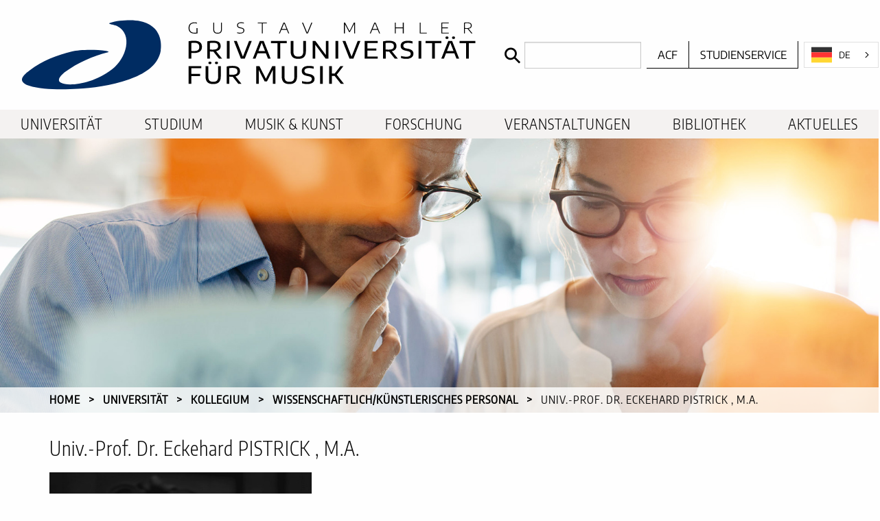

--- FILE ---
content_type: text/html; charset=UTF-8
request_url: https://www.gmpu.ac.at/universitaet/kollegium/wissenschaftlich/176
body_size: 9278
content:


</section>

<!DOCTYPE html>
<html lang=de>
<head>
	<meta charset="UTF-8">
	<link rel="icon" type="image/png" href="https://www.gmpu.ac.at/images/favicon.png" />
		<meta name="viewport" content="width=device-width, initial-scale=1.0">
		
		<title>Gustav Mahler Privatuniversität für Musik</title>
		<link rel="stylesheet" href="https://www.gmpu.ac.at/css/libs.css?id=d41d8cd98f00b204e9800998ecf8427e">
	<link rel="stylesheet" href="https://www.gmpu.ac.at/css/app.css?id=a8d8decff11bb1035dd4cc7406ce356d">
	<script src="https://www.gmpu.ac.at/js/libs.js?id=48af2ea17b6d37d4b8e187d7667e57af"></script>
	<script src="https://www.gmpu.ac.at/js/app.js?id=0111548ba5f10828ce179089a8aebe8a"></script>

		<script type="text/javascript" src="https://cdn.weglot.com/weglot.min.js"></script>
	<script>
		Weglot.initialize({
					api_key: 'wg_a418d73ad9b7496f86b37585498053354'
			});
	</script>
	
	</head>
<body id="body">
	<div class="off-canvas-content" data-off-canvas-content>
				<header>
	<nav id="topNav">
		<a href="https://www.gmpu.ac.at" id="homeLink" aria-label="home">
			<div id="headerLogo"></div>
		</a>

		<form class="searchForm" method="POST" action="https://www.gmpu.ac.at/search"><input type="hidden" name="_token" value="ZWiyF2Gem9AYJu6zRIwhLLSahhkV8CqASFWDofWM">
<label class="searchLabel" aria-label="Search">
	<button type="submit" class="searchButton" title="Suche"></button>
    <input type="search" name="query" id="query">
</label>
</form>

		<ul class="top-menu menu vertical large-horizontal">
	<li>
		<a href="https://www.gmpu.ac.at/acf" class="acfLink bottom" data-tooltip title="Hochschul-informationssystem">ACF</a>
	</li>
	<li>
		<a href="https://www.gmpu.ac.at/studium/studienservice">Studienservice</a>
	</li>
		
	</ul>

		<button type="button" class="burger-button" data-toggle="menu-off-canvas">
			<span class="burger-button-content"></span>
		</button>
	</nav>

	<div id="menu-off-canvas" class="off-canvas in-canvas-for-large position-right is-closed" data-off-canvas>
		<button class="close-button" aria-label="Close menu" type="button" data-close>
			<span aria-hidden="true">&times;</span>
		</button>
		<form class="searchForm" method="POST" action="https://www.gmpu.ac.at/search"><input type="hidden" name="_token" value="ZWiyF2Gem9AYJu6zRIwhLLSahhkV8CqASFWDofWM">
<label class="searchLabel" aria-label="Search">
	<button type="submit" class="searchButton" title="Suche"></button>
    <input type="search" name="query" id="query">
</label>
</form>

		<ul class="top-menu menu vertical large-horizontal">
	<li>
		<a href="https://www.gmpu.ac.at/acf" class="acfLink bottom" data-tooltip title="Hochschul-informationssystem">ACF</a>
	</li>
	<li>
		<a href="https://www.gmpu.ac.at/studium/studienservice">Studienservice</a>
	</li>
	</ul>

		<nav id="mainMenu">
			<ul class="menu vertical large-horizontal"
		data-responsive-menu="accordion large-dropdown"
	data-submenu-toggle="true" data-options="hoverDelay: 20; closingTime: 250;"
		>
		<li>
		<a href="https://www.gmpu.ac.at/universitaet">Universität</a>
				<ul class="menu nested"
		>
		<li>
		<a href="https://www.gmpu.ac.at/universitaet/rektorat">Rektorat</a>
				<ul class="menu nested"
		>
		<li>
		<a href="https://www.gmpu.ac.at/universitaet/rektorat/rektor">Rektor</a>
			</li>
		<li>
		<a href="https://www.gmpu.ac.at/universitaet/rektorat/vizerektor">Vizerektor für Lehre</a>
			</li>
		<li>
		<a href="https://www.gmpu.ac.at/universitaet/rektorat/vizerektor-kunst-eek">Vizerektorin für Kunst und EEK</a>
			</li>
		<li>
		<a href="https://www.gmpu.ac.at/universitaet/rektorat/universitaetsdirektor">Universitätsdirektor</a>
			</li>
	</ul>
			</li>
		<li>
		<a href="https://www.gmpu.ac.at/universitaet/studiendekanate">Studiendekanate</a>
			</li>
		<li>
		<a href="https://www.gmpu.ac.at/universitaet/institute">Institute</a>
				<ul class="menu nested"
		>
		<li>
		<a href="https://www.gmpu.ac.at/universitaet/institute/mak">Musikalische Aufführungskunst</a>
				<ul class="menu nested"
		>
		<li>
		<a href="https://www.gmpu.ac.at/universitaet/institute/mak/lehrende">Fachbereiche &amp; Lehrende</a>
			</li>
	</ul>
			</li>
		<li>
		<a href="https://www.gmpu.ac.at/universitaet/institute/imp">Interdisziplinäre Musikpädagogik</a>
				<ul class="menu nested"
		>
		<li>
		<a href="https://www.gmpu.ac.at/universitaet/institute/imp/fachbereiche">Fachbereiche &amp; Lehrende</a>
				<ul class="menu nested"
		>
		<li>
		<a href="https://www.gmpu.ac.at/universitaet/institute/imp/fachbereiche/emp">Elementare Musikpädagogik</a>
			</li>
		<li>
		<a href="https://www.gmpu.ac.at/universitaet/institute/imp/fachbereiche/forschung">Forschung</a>
			</li>
		<li>
		<a href="https://www.gmpu.ac.at/universitaet/institute/imp/fachbereiche/interkulturalitaet">Interkulturalität</a>
			</li>
		<li>
		<a href="https://www.gmpu.ac.at/universitaet/institute/imp/fachbereiche/methodik">Methodik und Didaktik</a>
			</li>
		<li>
		<a href="https://www.gmpu.ac.at/studium/musikerziehung">Musikerziehung / Instrumentalmusikerziehung</a>
			</li>
		<li>
		<a href="https://www.gmpu.ac.at/universitaet/institute/jazz/fachbereiche/pop">Fachbereich POP</a>
			</li>
		<li>
		<a href="https://www.gmpu.ac.at/universitaet/institute/imp/fachbereiche/vm">Volksmusik und Ethnomusikologie</a>
			</li>
	</ul>
			</li>
	</ul>
			</li>
		<li>
		<a href="https://www.gmpu.ac.at/universitaet/institute/jazz">Jazz</a>
				<ul class="menu nested"
		>
		<li>
		<a href="https://www.gmpu.ac.at/universitaet/institute/jazz/fachbereiche">Fachbereiche &amp; Lehrende</a>
				<ul class="menu nested"
		>
		<li>
		<a href="https://www.gmpu.ac.at/universitaet/institute/jazz/fachbereiche/mak">Fachbereich MAK</a>
			</li>
		<li>
		<a href="https://www.gmpu.ac.at/universitaet/institute/jazz/fachbereiche/igp">Fachbereich IGP</a>
			</li>
		<li>
		<a href="https://www.gmpu.ac.at/universitaet/institute/jazz/fachbereiche/pop">Fachbereich POP</a>
				<ul class="menu nested"
		>
		<li>
		<a href="https://www.gmpu.ac.at/universitaet/institute/jazz/fachbereiche/pop/wie-geht-popmusik">Wie geht Popmusik</a>
			</li>
	</ul>
			</li>
		<li>
		<a href="https://www.gmpu.ac.at/universitaet/institute/jazz/fachbereiche/forschung">Forschung</a>
			</li>
	</ul>
			</li>
	</ul>
			</li>
		<li>
		<a href="https://www.gmpu.ac.at/universitaet/institute/institutskonferenzen">Institutskonferenzen</a>
			</li>
		<li>
		<a href="https://www.gmpu.ac.at/universitaet/institute/institutsvorstand">Institutsvorstand</a>
			</li>
	</ul>
			</li>
		<li>
		<a href="https://www.gmpu.ac.at/universitaet/direktion">Universitätsdirektion</a>
				<ul class="menu nested"
		>
		<li>
		<a href="https://www.gmpu.ac.at/universitaet/direktion/hrm">Human Ressource Management (HRM)</a>
			</li>
		<li>
		<a href="https://www.gmpu.ac.at/universitaet/direktion/finanzen">Finanzen</a>
			</li>
		<li>
		<a href="https://www.gmpu.ac.at/universitaet/direktion/studienbuero">Studienbüro, Studienservice</a>
			</li>
		<li>
		<a href="https://www.gmpu.ac.at/universitaet/direktion/docservice">docService</a>
			</li>
		<li>
		<a href="https://www.gmpu.ac.at/universitaet/direktion/bibliothek">Universitätsbibliothek</a>
			</li>
		<li>
		<a href="https://www.gmpu.ac.at/universitaet/direktion/facility-management">Facility-Management</a>
			</li>
		<li>
		<a href="https://www.gmpu.ac.at/universitaet/direktion/veranstaltungsmanagement">Veranstaltungsmanagement | Digitaler Informationsdienst</a>
			</li>
		<li>
		<a href="https://www.gmpu.ac.at/universitaet/direktion/tms">Ton-, und Medienstudio (TMS)</a>
			</li>
		<li>
		<a href="https://www.gmpu.ac.at/universitaet/direktion/zid">Zentraler Informatikdienst und Medientechnik (ZID)</a>
			</li>
		<li>
		<a href="https://www.gmpu.ac.at/universitaet/direktion/campusentwicklung">Campusentwicklung</a>
			</li>
	</ul>
			</li>
		<li>
		<a href="https://www.gmpu.ac.at/universitaet/qualitaetsmanagement">Qualitätsmanagement</a>
				<ul class="menu nested"
		>
		<li>
		<a href="https://www.gmpu.ac.at/universitaet/qualitaetsmanagement/qualitaetsteam">Qualitätsteam</a>
			</li>
	</ul>
			</li>
		<li>
		<a href="https://www.gmpu.ac.at/universitaet/konzerthaus">Konzerthaus</a>
			</li>
		<li>
		<a href="https://www.gmpu.ac.at/universitaet/kollegium">Kollegium</a>
				<ul class="menu nested"
		>
		<li>
		<a href="https://www.gmpu.ac.at/universitaet/kollegium/wissenschaftlich">Wissenschaftlich/künstlerisches Personal</a>
			</li>
		<li>
		<a href="https://www.gmpu.ac.at/universitaet/kollegium/nicht_wissenschaftlich">Nicht-wissenschaftliches Personal</a>
			</li>
	</ul>
			</li>
		<li>
		<a href="https://www.gmpu.ac.at/universitaet/gremien">Gremien</a>
				<ul class="menu nested"
		>
		<li>
		<a href="https://www.gmpu.ac.at/universitaet/gremien/uni-rat">Universitätsrat</a>
			</li>
		<li>
		<a href="https://www.gmpu.ac.at/universitaet/gremien/senat">Senat</a>
				<ul class="menu nested"
		>
		<li>
		<a href="https://www.gmpu.ac.at/universitaet/gremien/senat/beschluesse">Beschlüsse des Senats</a>
			</li>
		<li>
		<a href="https://www.gmpu.ac.at/universitaet/gremien/senat/sitzungstermine-2025">Sitzungstermine im Studienjahr 2025/26</a>
			</li>
		<li>
		<a href="https://www.gmpu.ac.at/universitaet/gremien/senat/sitzungstermine-2024">Sitzungstermine im Studienjahr 2024/25</a>
			</li>
		<li>
		<a href="https://www.gmpu.ac.at/universitaet/gremien/senat/sitzungstermine">Sitzungstermine im Studienjahr 2023/24</a>
			</li>
	</ul>
			</li>
		<li>
		<a href="https://www.gmpu.ac.at/universitaet/gremien/universitaetsversammlung">Universitätsversammlung</a>
			</li>
		<li>
		<a href="https://www.gmpu.ac.at/universitaet/gremien/gleichbehandlung">Arbeitskreis für Gleichbehandlungsfragen (AKG)</a>
				<ul class="menu nested"
		>
		<li>
		<a href="https://www.gmpu.ac.at/universitaet/gremien/gleichbehandlung/ziele">Ziele</a>
			</li>
		<li>
		<a href="https://www.gmpu.ac.at/universitaet/gremien/gleichbehandlung/mission">Mission</a>
			</li>
		<li>
		<a href="https://www.gmpu.ac.at/universitaet/gremien/gleichbehandlung/zusammenarbeit">Zusammenarbeit mit der Ombudsstelle</a>
			</li>
		<li>
		<a href="https://www.gmpu.ac.at/universitaet/gremien/gleichbehandlung/charta">Charta der Vielfalt</a>
			</li>
	</ul>
			</li>
		<li>
		<a href="https://www.gmpu.ac.at/universitaet/gremien/studienkommissionen">Studienkommissionen</a>
			</li>
		<li>
		<a href="https://www.gmpu.ac.at/universitaet/gremien/orchesterrat">Orchesterrat</a>
			</li>
		<li>
		<a href="https://www.gmpu.ac.at/forschung/folep">Gremium Forschung-Lehre-Praxis (FOLEP)</a>
			</li>
		<li>
		<a href="https://www.gmpu.ac.at/universitaet/gremien/besetzungskommission">Besetzungskommission</a>
			</li>
		<li>
		<a href="https://www.gmpu.ac.at/universitaet/gremien/auswahlkommission">Auswahlkommission</a>
			</li>
		<li>
		<a href="https://www.gmpu.ac.at/universitaet/gremien/gwp">Rat für gute wissenschaftliche Praxis (GWP)</a>
			</li>
	</ul>
			</li>
		<li>
		<a href="https://www.gmpu.ac.at/universitaet/interessenvertretungen">Interessenvertretungen</a>
				<ul class="menu nested"
		>
		<li>
		<a href="https://www.gmpu.ac.at/universitaet/interessenvertretungen/betriebsrat">Betriebsrat</a>
			</li>
		<li>
		<a href="https://www.gmpu.ac.at/universitaet/interessenvertretungen/hochschuelerschaft">Österreichische Hochschülerinnen- und Hochschülerschaft (ÖH)</a>
			</li>
	</ul>
			</li>
		<li>
		<a href="https://www.gmpu.ac.at/universitaet/ombudsstelle">Ombudsstelle</a>
			</li>
		<li>
		<a href="https://www.gmpu.ac.at/universitaet/internationalisierungsstrategie">Internationalisierungsstrategie</a>
			</li>
		<li>
		<a href="https://www.gmpu.ac.at/universitaet/kooperationen">Kooperationen und strategische Partnerschaften</a>
				<ul class="menu nested"
		>
		<li>
		<a href="https://www.gmpu.ac.at/universitaet/kooperationen/kooperationen">Internationale, nationale und regionale/lokale Kooperationen</a>
			</li>
		<li>
		<a href="https://www.gmpu.ac.at/universitaet/kooperationen/mitgliedschaften">Mitgliedschaften und Netzwerke</a>
			</li>
		<li>
		<a href="https://www.gmpu.ac.at/universitaet/kooperationen/projektpartnerschaften">Projektpartnerschaften</a>
			</li>
		<li>
		<a href="https://www.gmpu.ac.at/universitaet/kooperationen/erasmus">Erasmus+ Partnerhochschulen und -universitäten</a>
			</li>
		<li>
		<a href="https://www.gmpu.ac.at/universitaet/kooperationen/horizon_europe">Horizon Europe</a>
				<ul class="menu nested"
		>
		<li>
		<a href="https://www.gmpu.ac.at/universitaet/kooperationen/horizon_europe/conference_october_2026">International Conference &amp; Artistic Reunion 15-17 October 2026</a>
			</li>
	</ul>
			</li>
	</ul>
			</li>
		<li>
		<a href="https://www.gmpu.ac.at/universitaet/jobs">Karriere</a>
				<ul class="menu nested"
		>
		<li>
		<a href="https://www.gmpu.ac.at/universitaet/jobs/jobs">Jobs</a>
			</li>
		<li>
		<a href="https://www.gmpu.ac.at/universitaet/jobs/hearings">Hearings</a>
			</li>
		<li>
		<a href="https://www.gmpu.ac.at/universitaet/jobs/personalabteilung">Personalabteilung</a>
			</li>
	</ul>
			</li>
		<li>
		<a href="https://www.gmpu.ac.at/universitaet/akkreditierung">Akkreditierung</a>
			</li>
		<li>
		<a href="https://www.gmpu.ac.at/universitaet/rechtsgrundlagen">Rechtsgrundlagen</a>
				<ul class="menu nested"
		>
		<li>
		<a href="https://www.gmpu.ac.at/universitaet/rechtsgrundlagen/satzung">Satzung</a>
			</li>
		<li>
		<a href="https://www.gmpu.ac.at/universitaet/rechtsgrundlagen/hinweisgebersystem">Hinweisgebersystem/Whistleblowing</a>
			</li>
	</ul>
			</li>
		<li>
		<a href="https://www.gmpu.ac.at/universitaet/festschrift">Festschrift</a>
			</li>
	</ul>
			</li>
		<li>
		<a href="https://www.gmpu.ac.at/studium">Studium</a>
				<ul class="menu nested"
		>
		<li>
		<a href="https://www.gmpu.ac.at/studium/ueberblick">Studienangebot im Überblick</a>
			</li>
		<li>
		<a href="https://www.gmpu.ac.at/studium/ba-igp">Instrumental- und Gesangspädagogik (Bachelor)</a>
			</li>
		<li>
		<a href="https://www.gmpu.ac.at/studium/ma-igp">Instrumental- und Gesangspädagogik (Master)</a>
			</li>
		<li>
		<a href="https://www.gmpu.ac.at/studium/ba-mak">Musikalische Aufführungskunst (Bachelor)</a>
			</li>
		<li>
		<a href="https://www.gmpu.ac.at/studium/ma-mak">Musikalische Aufführungskunst (Master)</a>
			</li>
		<li>
		<a href="https://www.gmpu.ac.at/studium/musikerziehung">Musikerziehung / Instrumentalmusikerziehung</a>
				<ul class="menu nested"
		>
		<li>
		<a href="https://www.gmpu.ac.at/studium/musikerziehung/infotermine_26_27">Info-Termine für 2026/27</a>
			</li>
		<li>
		<a href="https://www.gmpu.ac.at/studium/musikerziehung/zulassungsverfahren">Allgemeine Informationen zum Zulassungsverfahren</a>
			</li>
	</ul>
			</li>
		<li>
		<a href="https://www.gmpu.ac.at/studium/doktoratsstudium">Doktoratsstudium</a>
			</li>
		<li>
		<a href="https://www.gmpu.ac.at/studium/exzellenzcluster">Begabungsförderung - ECM</a>
			</li>
		<li>
		<a href="https://www.gmpu.ac.at/studium/orchesterorganisation">Orchesterorganisation</a>
			</li>
		<li>
		<a href="https://www.gmpu.ac.at/studium/zusatzangebote">Zusatzangebote und Weiterbildung</a>
				<ul class="menu nested"
		>
		<li>
		<a href="https://www.gmpu.ac.at/studium/zusatzangebote/lehrgaenge">Lehrgänge</a>
				<ul class="menu nested"
		>
		<li>
		<a href="https://www.gmpu.ac.at/studium/zusatzangebote/lehrgaenge/bewerbung">Bewerbung</a>
			</li>
	</ul>
			</li>
		<li>
		<a href="https://www.gmpu.ac.at/studium/zusatzangebote/auslaufende_curricula">Auslaufende Curricula</a>
			</li>
		<li>
		<a href="https://www.gmpu.ac.at/studium/zusatzangebote/elementares_musizieren">Elementares Musizieren</a>
			</li>
		<li>
		<a href="https://www.gmpu.ac.at/studium/zusatzangebote/kinder_jugend">Kinder- und Jugenduniversität</a>
				<ul class="menu nested"
		>
		<li>
		<a href="https://www.gmpu.ac.at/studium/zusatzangebote/kinder_jugend/konzerthaus">KinderMusikUni im Konzerthaus</a>
			</li>
		<li>
		<a href="https://www.gmpu.ac.at/studium/zusatzangebote/kinder_jugend/erfahrungsraum_tonstudio">Erfahrungsraum Tonstudio</a>
			</li>
		<li>
		<a href="https://www.gmpu.ac.at/studium/zusatzangebote/kinder_jugend/kinder_jugendtage">Kinder- und Jugendtage Jazz/Pop</a>
			</li>
	</ul>
			</li>
		<li>
		<a href="https://www.gmpu.ac.at/studium/zusatzangebote/guitar-days">GMPU Guitar Days</a>
				<ul class="menu nested"
		>
		<li>
		<a href="https://www.gmpu.ac.at/studium/zusatzangebote/guitar-days/2025">Guitar Days 2025</a>
			</li>
		<li>
		<a href="https://www.gmpu.ac.at/studium/zusatzangebote/guitar-days/2024">Guitar Days 2024</a>
			</li>
		<li>
		<a href="https://www.gmpu.ac.at/studium/zusatzangebote/guitar-days/2023">Guitar Days 2023</a>
			</li>
	</ul>
			</li>
		<li>
		<a href="https://www.gmpu.ac.at/studium/zusatzangebote/instrumental-und-gesangsunterricht">Instrumental- und Gesangsunterricht im Rahmen der Lehrpraxis</a>
			</li>
	</ul>
			</li>
		<li>
		<a href="https://www.gmpu.ac.at/studium/erasmus">ERASMUS+</a>
				<ul class="menu nested"
		>
		<li>
		<a href="https://www.gmpu.ac.at/studium/erasmus/incoming">ERASMUS+ Incoming (SMS)</a>
			</li>
		<li>
		<a href="https://www.gmpu.ac.at/studium/erasmus/outgoing">ERASMUS+ Outgoing (SMS)</a>
			</li>
		<li>
		<a href="https://www.gmpu.ac.at/studium/erasmus/praktikum">ERASMUS+ Praktikum (SMT)</a>
			</li>
		<li>
		<a href="https://www.gmpu.ac.at/studium/erasmus/weiterbildung">ERASMUS+ Lehre und Weiterbildung (STA/STT)</a>
			</li>
	</ul>
			</li>
		<li>
		<a href="https://www.gmpu.ac.at/studium/usi">Gesundheit und Sport</a>
			</li>
		<li>
		<a href="https://www.gmpu.ac.at/studium/studienservice">Studienservice</a>
			</li>
		<li>
		<a href="https://www.gmpu.ac.at/studium/termine">Einteilung des Studienjahres 2025/2026</a>
			</li>
		<li>
		<a href="https://www.gmpu.ac.at/studium/studiengebuehren">Studiengebühren</a>
			</li>
	</ul>
			</li>
		<li>
		<a href="https://www.gmpu.ac.at/musik-kunst">Musik &amp; Kunst</a>
				<ul class="menu nested"
		>
		<li>
		<a href="https://www.gmpu.ac.at/musik-kunst/klassik">Klassik</a>
			</li>
		<li>
		<a href="https://www.gmpu.ac.at/musik-kunst/jazz">Jazz</a>
			</li>
		<li>
		<a href="https://www.gmpu.ac.at/musik-kunst/volksmusik">Volksmusik</a>
			</li>
		<li>
		<a href="https://www.gmpu.ac.at/universitaet/institute/jazz/fachbereiche/pop">Popmusik</a>
			</li>
		<li>
		<a href="https://www.gmpu.ac.at/musik-kunst/komposition">Komposition</a>
				<ul class="menu nested"
		>
		<li>
		<a href="https://www.gmpu.ac.at/musik-kunst/komposition/projekte">Projekte</a>
			</li>
		<li>
		<a href="https://www.gmpu.ac.at/musik-kunst/komposition/symposium">Symposium Komposition &amp; Forschung</a>
			</li>
		<li>
		<a href="https://www.gmpu.ac.at/musik-kunst/komposition/symposium-komposition-krise">Symposium Komposition &amp; Krise</a>
			</li>
		<li>
		<a href="https://www.gmpu.ac.at/musik-kunst/komposition/studium">Studium</a>
			</li>
		<li>
		<a href="https://www.gmpu.ac.at/musik-kunst/komposition/lehrende">Lehrende</a>
			</li>
	</ul>
			</li>
		<li>
		<a href="https://www.gmpu.ac.at/musik-kunst/eek">EEK</a>
			</li>
		<li>
		<a href="https://www.gmpu.ac.at/musik-kunst/masterclasses">Masterclasses</a>
			</li>
		<li>
		<a href="https://www.gmpu.ac.at/musik-kunst/top_artists">Top Artists Master Classes and Concerts</a>
				<ul class="menu nested"
		>
		<li>
		<a href="https://www.gmpu.ac.at/musik-kunst/top_artists/concert_2026">Top Artists Master Classes and Concert Juni 2026</a>
			</li>
	</ul>
			</li>
		<li>
		<a href="https://www.gmpu.ac.at/musik-kunst/music_alpe_adria">Music@AlpeAdria</a>
			</li>
		<li>
		<a href="https://notes.gmpu.ac.at/events/">Veranstaltungen</a>
			</li>
		<li>
		<a href="https://www.gmpu.ac.at/forschung/projektfelder">Projektfelder</a>
			</li>
	</ul>
			</li>
		<li>
		<a href="https://www.gmpu.ac.at/forschung">Forschung</a>
				<ul class="menu nested"
		>
		<li>
		<a href="https://www.gmpu.ac.at/forschung/team">Team</a>
			</li>
		<li>
		<a href="https://phaidra.gmpu.ac.at/">Phaidra</a>
			</li>
		<li>
		<a href="https://www.gmpu.ac.at/forschung/artistic-research">Artistic Research</a>
				<ul class="menu nested"
		>
		<li>
		<a href="https://www.gmpu.ac.at/forschung/artistic-research/auffuehrungskunst">Musikalische Aufführungskunst</a>
			</li>
		<li>
		<a href="https://www.gmpu.ac.at/forschung/artistic-research/komposition">Komposition</a>
			</li>
		<li>
		<a href="https://www.gmpu.ac.at/forschung/artistic-research/klang-und-intermedia">Klang und Intermedia</a>
			</li>
		<li>
		<a href="https://www.gmpu.ac.at/forschung/artistic-research/quartier">quARtier</a>
			</li>
	</ul>
			</li>
		<li>
		<a href="https://www.gmpu.ac.at/forschung/wissenschaftliche-forschung">Wissenschaftliche Forschung</a>
				<ul class="menu nested"
		>
		<li>
		<a href="https://www.gmpu.ac.at/forschung/wissenschaftliche-forschung/musikpaedagogik">Musikpädagogik</a>
				<ul class="menu nested"
		>
		<li>
		<a href="https://www.gmpu.ac.at/forschung/wissenschaftliche-forschung/musikpaedagogik/musikschule-plus">Forschungsprojekt Musikschule Plus</a>
				<ul class="menu nested"
		>
		<li>
		<a href="https://www.gmpu.ac.at/forschung/wissenschaftliche-forschung/musikpaedagogik/musikschule-plus/symposium-musikunterricht">Symposium Musik(schul)unterricht neu gestalten</a>
			</li>
	</ul>
			</li>
		<li>
		<a href="https://www.gmpu.ac.at/forschung/wissenschaftliche-forschung/musikpaedagogik/begleitforschung-bundesjugendsingen">Forschungsprojekt Begleitforschung zum Bundesjugendsingen</a>
			</li>
		<li>
		<a href="https://www.gmpu.ac.at/forschung/wissenschaftliche-forschung/musikpaedagogik/forschungsprojekte">Weitere Forschungsprojekte aus dem Bereich IMP</a>
			</li>
	</ul>
			</li>
		<li>
		<a href="https://www.gmpu.ac.at/forschung/wissenschaftliche-forschung/ethnomusikologie">Ethnomusikologie</a>
			</li>
		<li>
		<a href="https://www.gmpu.ac.at/forschung/wissenschaftliche-forschung/musikwissenschaft">Angewandte Musikwissenschaft</a>
			</li>
	</ul>
			</li>
		<li>
		<a href="https://www.gmpu.ac.at/forschung/folep">Gremium Forschung-Lehre-Praxis (FOLEP)</a>
			</li>
		<li>
		<a href="https://www.gmpu.ac.at/forschung/forschungsservice">Forschungsservice</a>
			</li>
		<li>
		<a href="https://notes.gmpu.ac.at/events/liste/?tribe-bar-search=forschung">Veranstaltungen</a>
			</li>
		<li>
		<a href="https://www.gmpu.ac.at/forschung/projektfelder">Projektfelder</a>
			</li>
		<li>
		<a href="https://www.gmpu.ac.at/forschung/forschungsforum">Forschungsforum</a>
				<ul class="menu nested"
		>
		<li>
		<a href="https://www.gmpu.ac.at/forschung/forschungsforum/spatial-metaphors">Spatial Metaphors for Signal Processing Graphs: a Language for Collaborative Composition</a>
			</li>
		<li>
		<a href="https://www.gmpu.ac.at/forschung/forschungsforum/stimme-der-musik">Die Stimme der Musik oder: Was sagt Musik?</a>
			</li>
		<li>
		<a href="https://www.gmpu.ac.at/forschung/forschungsforum/contradict">Contradict - Ideas for a New World</a>
			</li>
		<li>
		<a href="https://www.gmpu.ac.at/forschung/forschungsforum/antrittsvorlesung">Antrittsvorlesung: Le berceau de la musique: the Perception of the Italian Style in 18th Century Europe</a>
			</li>
		<li>
		<a href="https://www.gmpu.ac.at/forschung/forschungsforum/penelope-2025">PENELOPE 2025 - Barockoper vermittelt</a>
			</li>
		<li>
		<a href="https://www.gmpu.ac.at/forschung/forschungsforum/roundtable-simultaneous-arrivals">Roundtable: Simultaneous Arrivals - Perspectives for Co-Experimentation in Artistic Research</a>
			</li>
		<li>
		<a href="https://www.gmpu.ac.at/forschung/forschungsforum/rekonstruktion">Nikolai Kapustin - Rekonstruktion, Analyse und Kontextualisierung von Orchester- und Big Band- Kompositionen von 1967 bis 1982</a>
			</li>
		<li>
		<a href="https://www.gmpu.ac.at/forschung/forschungsforum/viola-von-norbert">Das Gesamtwerk für Viola von Norbert von Hannenheim im stilistischen Kontext der Berliner Schule von Arnold Schönberg</a>
			</li>
		<li>
		<a href="https://www.gmpu.ac.at/forschung/forschungsforum/musikschule-plus">Musikschule Plus: Ein Kärntner Pilotprojekt im Blick musikpädagogischer Forschung</a>
			</li>
	</ul>
			</li>
	</ul>
			</li>
		<li>
		<a href="https://notes.gmpu.ac.at/events/">Veranstaltungen</a>
			</li>
		<li>
		<a href="https://www.gmpu.ac.at/bibliothek">Bibliothek</a>
				<ul class="menu nested"
		>
		<li>
		<a href="https://www.gmpu.ac.at/bibliothek/benutzungsordnung">Bibliotheks- und Benutzungsordnung</a>
			</li>
		<li>
		<a href="https://gmpu.bibliotheca-open.de/">Bibliothekskatalog</a>
			</li>
		<li>
		<a href="https://phaidra.gmpu.ac.at/">PHAIDRA</a>
			</li>
	</ul>
			</li>
		<li>
		<a href="https://notes.gmpu.ac.at/">Aktuelles</a>
			</li>
	</ul>
		</nav>

		
	</div>

	<div id="headerImage">
																		<div class="swiper-container">
	<div class="swiper-wrapper">
				<div class="swiper-slide scaling" style="background-image: url('/images/besprechung-79783315.jpg');">
					</div>
		
		
	</div>
</div>
		
		<nav id="breadcrumbs">
						<nav aria-label="You are here:" role="navigation">
        <ul class="breadcrumbs">
            
                                    <li><a href="https://www.gmpu.ac.at">Home</a></li>
                
            
                                    <li><a href="/universitaet">Universität</a></li>
                
            
                                    <li><a href="/universitaet/kollegium">Kollegium</a></li>
                
            
                                    <li><a href="/universitaet/kollegium/wissenschaftlich">Wissenschaftlich/künstlerisches Personal</a></li>
                
            
                                    <li class="current"><span class="show-for-sr">Current:</span> Univ.-Prof. Dr. Eckehard  PISTRICK , M.A.</li>
                
                    </ul>
    </nav>

					</nav>
	</div>
</header>

		<main>
			<section class="kollegium-content">
	<h1 class="kollegium-name">Univ.-Prof. Dr. Eckehard  PISTRICK , M.A.</h1>

		<p>
		<img src="https://www.gmpu.ac.at/uploads/staff/Dr._Pistrick_Foto_Nr_2.jpg" alt="Eckehard Pistrick">
	</p>
	
			<p>
		<strong>Akademischer Titel:</strong> Univ.-Prof. Dr.
	</p>
			<p>
		<strong>Nachgestellte(r) Titel:</strong> M.A.
	</p>
				<p>
		<strong>Tätigkeitsbereich:</strong> Universitätsprofessor für Ethnomusikologie
	</p>
			<p>
		<strong>Raum:</strong> 8. Mai Straße 47, 2. OG, Büro 6
	</p>
			<p>
		<strong>E-Mail:</strong> eckehard.pistrick@gmpu.ac.at
	</p>
		
	
						<h2>Wissenschaftliches Profil</h2>
	<p>Eckehard Pistrick studierte Musikwissenschaft, Kunstgeschichte und Geschichte an der Universität Halle, wo er von 2009-2017 auch als wissenschaftlicher Mitarbeiter am Lehrstuhl für Musikethnologie und in einem Drittmittelprojekt der Fritz Thyssen Stiftung zu audiovisuellen Identitätskonstruktionen in Südosteuropa tätig war.
Nach seiner Promotion 2011 an den Universitäten Paris-Ouest und Halle zur Vokalmusik in Albanien arbeitete er als assoziierter Forscher am Pariser Centre de Recherche en Ethnomusicologie (CREM-LESC) und als (vertretender) Juniorprofessor am Institut für Europäische Musikethnologie der Universität zu Köln.</p>
<p>Lehraufträge führten ihn u.a. an die Universitäten in Wien, Mailand, Olomouc, Thessaloniki und München. Er ist Vorsitzender der Kommission zur Erforschung musikalischer Volkskulturen in der Deutschen Gesellschaft für Empirische Kulturwissenschaft e.V. und Mitglied des Präsidiums der Südosteuropa-Gesellschaft e.V.
Von 2018-2021 koordinierte er die Deutschland-Workshops des Creative Europe Projekts ‚Orpheus XXI (NRW)‘ von Jordi Savall und leitet seit 2025 gemeinsam mit Karen Asatrian das Transkulturelle Musikensemble „Klingende Vielfalt“. Aktuell beschäftigt er sich mit Fragen zu Diversität, kultureller Teilhabe, sowie Musik und Mobilität.</p>
<p>2024 übernahm Pistrick die österreichische Projektleitung des ERASMUS+ Projekts „Music for Change - Sustainability in research and education“<a href="https://music4change.eu">https://music4change.eu</a>.</p>
<p>Im EU HORIZON Projekt „dialoguing@rts - Advancing Cultural Literacy for Social Justice“<a href="https://cordis.europa.eu/project/id/101132352">https://cordis.europa.eu/project/id/101132352</a> (Laufzeit: 2024-2027) forscht er derzeit in einem Team mit Partnerinstitutionen in u.a. Norwegen, Italien, Neuseeland, Uganda und Deutschland zu transkulturellen Inklusionsprozessen musikalischer Bildungsarbeit.</p>
<p>Ethnographische Feldforschungen hat er u.a. in Albanien, Griechenland, Kambodscha und in Diaspora-Gemeinschaften in Deutschland durchgeführt. Daneben arbeitet er als Hörfunkautor, Musikjournalist, als Kurator und Dokumentarfilmer und initiiert Projekte zur künstlerischen Forschung.</p>
<p><strong>Forschungsschwerpunkte</strong></p>
<p>Musik und Migration</p>
<p>Audiovisuelle Anthropologie</p>
<p>Kollaborative Feldforschung</p>
<p>Klang, Erinnerung und Identität in Südosteuropa</p>
<p>Musikgeschichte des (Post)kommunismus</p>
<p><strong>Aktuelle Publikationen</strong></p>
<p>Pistrick, E. (im Druck) „Klang als Medium der Verständigung? - Transkulturelle Brücken aus Sicht der Musikforschung“ In: Horst Peter Groß (Hrsg.) Kunst als Ort der Begegnung.</p>
<p>Pistrick, E. (im Druck) „Sonic Disconnectivities“ In: Balme, Christopher, Burcu Doğramacı, Roland Wenzlhuemer (Hrsg.), Dis:connectivity in processes of globalization: concepts, terms and practices.</p>
<p>Pistrick, E. (2023) „Expanding visual practices - Destabilizing ethnographic knowledge“ <a href="https://www.haujournal.org/index.php/hau/article/view/1813">https://www.haujournal.org/index.php/hau/article/view/1813</a> (Book Symposium), HAU Journal of Ethnographic Theory, 745-748.</p>
<p>Pistrick, E. (2022) &quot;The poetics of disappearance: sound archives as field sites of the Anthropocene&quot;, Etnográfica, Special Issue, 29-34.</p>
<p>Pistrick, E. (2021) &quot;Terrains sensibles: la musique comme champ d'action dans les camps de réfugiés en Allemagne&quot; In: L. VelascoPufleau/L. Atlani-Duault (Hrsgg.), Lieux de mémoire sonore: Des sons pour survivre, des sons pour tuer. Paris: Editions de la Maison des sciences de l'homme, 175-205.</p>
<p>Pistrick, E. (2020) &quot;Dangerous Fields - Existentiality, Humanity and Musical Creativity in German Refugee Camps&quot;. Violence: An International Journal, 2, 332-353.</p>
<p>Pistrick, E. (2019) &quot;Immaterial Cultural Heritage: A Resource for Sustainable Tourism? – Cultural Politics and Local Experiences with the UNESCO Status&quot; In: European Music Council (Hrsg.), Music and Heritage in Europe, 62-67.</p>
<p>Pistrick, E. (2019) Visuelle oder klangliche Spuren? – „Übersetzungsstrategien“ von Migrationserfahrung in Graswurzel-Kulturarbeit und Ausstellungskonzepten. Musikforschung, 4/2019, 297-312.</p>
<p>Pistrick, E. (2019) Lexikon-Einträge &quot;Migration&quot; (1452-1458), &quot;Southeast Europe&quot; (892-897), und &quot;Albania&quot; (96-100). In: Janet Sturman (Hrsg.), The SAGE International Encyclopedia of Music and Culture, Thousand Oaks: SAGE.</p>
<p>Pistrick, E. (2018) Das Klangarchiv als ethnographisches Feld? - Kommunistische Ordnungsprinzipien und Musikzensur im Rundfunkarchiv von Radio Tirana. ad marginem, 90, 3-15.</p>
<p>Pistrick, E. (2018) &quot;La sonorité du vide - Comment migrants se font entendre a travers le son et le silence&quot;. In: C. de Groucy/K. Chachoua (Hrsgg.), Mobilités et migrations en Méditerranée - Vers une anthropologie de l'absence? Revue des mondes musulmans et de la Méditerranée, 61-78.</p>
<p>Pistrick, E. (2018) &quot;Musik und Politik – Eine Form des Klientelismus?&quot; In: K. Roth/I. Zelepos (Hrsgg.), Klientelismus in Südosteuropa. Südosteuropa Jahrbuch Frankfurt: Peter Lang, 161-175.</p>
<p>Pistrick, E. (2017) Academic Collaboration in Ideological Frameworks behind the Iron Curtain: The German-Albanian Expedition of 1957. Ethnologie Française, XLVII, 241-252.</p>
<p>Pistrick, E. (mit Florian Bachmeier) (2017) Empty Migrant Rooms – An Anthropology of Absence through the Camera Lense, Journal of Contemporary Archaeology 'Archaeologies of
forced and undocumented migration', 3, 205-215.</p>
<p>Pistrick, E. (2014) Musik des Balkans-Musiken des Balkans: Kontinuitäten und Transformationen, In: U. Hinrichs/T. Kahl/P. Himstedt-Vaid (Hrsgg.), Balkan-Handbuch, Wiesbaden: Harrassowitz, 771-789.</p>
<p><strong>Monographien und Herausgeberschaften</strong></p>
<p>Pistrick, E. (2025) (mit Daniel Göler). Wind of change?- Academic and Artistic Perspectives on Experiences of Change in Southeast Europe, Online multimedia publication <a href="http://transformsee.de/">https://transformsee.de/</a></p>
<p>Pistrick, E. (2016) Deutsch-Albanische Wissenschaftsbeziehungen hinter dem Eisernen Vorhang, Wiesbaden: Harrassowitz.</p>
<p>Pistrick, E. (2015) Performing Nostalgia  – Migration Culture and Creativity in South Albania, SOAS Musicology Series, Farnham: Ashgate.</p>
<p>Pistrick, E. (2013) (mit Cyril Isnart). New Perspectives on Sound and Space, Special Issue Etnográfica, Revue d‘anthropologie portugaise 17 (3).</p>
<p>Pistrick, E. (2011) (mit Nicola Scaldaferri, Gretel Schwörer-Kohl). Audiovisual Media and Identity Issues in Southeastern Europe, Newcastle: Cambridge Scholars Publishers.</p>
<p><strong>Ausgewählte Rundfunk- und Filmproduktionen</strong></p>
<p>2025 BR Klassik Musik der Welt „Zukunftsmusik - Fiedeln in Norwegen jenseits aller Klischées“, 60 min.</p>
<p>2022 EinsamGemeinsam, Kollaboratives Albumprojekt des Seminars Köln-Ouagadougou mit Prof. Oliver Kautny und westafrikanischen Musikern, Audio-CD 45 min.</p>
<p>2022 BR Klassik Musik der Welt „Globale Corona-Songs als musikalischer Spiegel der Pandemie“, 60 min.</p>
<p>2017 BR Klassik Musik der Welt „Klangstaub des Kommunismus - Das Archiv von Radio Tirana &amp; Persecuted Composers“, zweiteilige Radiosendung in Zusammenarbeit mit dem Soundwalk Collective, 120 min.</p>
<p>2011 (mit Björn Reinhardt) Polyphonia – Die vergessenen Stimmen Albaniens, Dokumentarfilm, 90 min. (1. Preis Kategorie 'Kultur und Wissenschaft', 10. International Mountain Film Festival, Tegernsee 2012)</p>
<p>2006 (mit Helen Hahmann) Radio Corax „Bali – Musik für Götter und Menschen“, 60 min. (Medienpreis des Landes Sachsen-Anhalt 2006).</p>
		

						</main>

		<footer>
	<div class="logos">
		<img src="https://www.gmpu.ac.at/images/GMPU_Logo_vek.svg" alt="GMPU Logo">
		<img src="https://www.gmpu.ac.at/images/logos/Ethos Universitas Seal - Colored2.svg" alt="Ethos Universitas Seal">
		<img class="aqAustria" src="https://www.gmpu.ac.at/images/logos/AQAustria_Logo_akkreditiert_mit_Adler_RGB.png" alt="AQ Austria Akkreditiert">
	</div>
	<ul class="menu vertical">
		<li><a href="https://www.gmpu.ac.at/acf" class="acfLink">AcademyFIVE</a></li>
		<li><a href="https://moodle.gmpu.ac.at" target="_blank">Moodle</a></li>
		<li><a href="https://phaidra.gmpu.ac.at/" target="_blank">Phaidra</a></li>
		<li>
			<a href="https://gmpu.bibliotheca-open.de/" target="_blank">Bibliothekskatalog</a>
		</li>
		<li><a href="https://notes.gmpu.ac.at/" target="_blank">Notes</a></li>
		<li>
			<a href="https://www.google.com/maps/place/Mie%C3%9Ftaler+Str.+8,+9020+Innere+Stadt/@46.6211805,14.3132648,18.75z/data=!4m5!3m4!1s0x47707498b673a429:0x58c18dd6cf8b454!8m2!3d46.6212762!4d14.3136966" target="_blank">
				Anfahrt
			</a>
		</li>
		<li>
			<a href="https://www.gmpu.ac.at/impressum">Impressum</a>
		</li>
		<li>
			<a href="https://www.gmpu.ac.at/datenschutz">Datenschutz</a>
		</li>
	</ul>
	<div>
		<h2>Öffnungszeiten</h2>
		<h3>Studienservice</h3>
				<p>
			Montag - Mittwoch <span class="nowrap">09.00 - 12.00 Uhr</span><br>
			Donnerstag <span class="nowrap">13.30 - 16.00 Uhr</span><br>
			Freitag keine Öffnungszeiten.<br>
			8.-Mai-Straße 47 (1.Stock), 9020 Klagenfurt
		</p>

		<h3>Gustav Mahler Privatuniversität für Musik</h3>
		<p>
			Montag bis Freitag 8.00 Uhr - 21.30 Uhr
		</p>
			</div>
	<div>
		<h2>Kontakt</h2>

		<p>
			9020 Klagenfurt<br>
			Mießtaler Straße 8<br>
			Österreich
		</p>
		<p>
			T 050/536 16552<br>
			F 050/536 16500<br>
			M info@gmpu.ac.at<br>
		</p>
		<p>
			Kontakt für Medienanfragen:<br>
			pr@gmpu.ac.at
		</p>
		<p class="socialMedia">
			<a href="http://facebook.com/GustavMahlerUni" target="_blank">
				<img src="https://www.gmpu.ac.at/images/facebook.png" alt="Facebook">
			</a>
			<a href="https://www.instagram.com/gustavmahleruniversitaet/" target="_blank">
				<img src="https://www.gmpu.ac.at/images/instagram.png" alt="Instagram">
			</a>
			<a href="https://www.youtube.com/channel/UC8J8v3h6-dfC_xPuscVezGg" target="_blank">
				<img src="https://www.gmpu.ac.at/images/youtube.png" alt="Youtube">
			</a>
		</p>
	</div>
</footer>
	</div>
</body>
</html>


--- FILE ---
content_type: image/svg+xml
request_url: https://www.gmpu.ac.at/images/logos/Ethos%20Universitas%20Seal%20-%20Colored2.svg
body_size: 54118
content:
<?xml version="1.0" encoding="UTF-8" standalone="no"?>
<svg
   width="349.05624"
   zoomAndPan="magnify"
   viewBox="0 0 261.79218 49.406249"
   height="65.875"
   preserveAspectRatio="xMidYMid"
   version="1.0"
   id="svg140"
   sodipodi:docname="Ethos Universitas Seal - Colored2.svg"
   inkscape:version="1.3 (0e150ed6c4, 2023-07-21)"
   xmlns:inkscape="http://www.inkscape.org/namespaces/inkscape"
   xmlns:sodipodi="http://sodipodi.sourceforge.net/DTD/sodipodi-0.dtd"
   xmlns="http://www.w3.org/2000/svg"
   xmlns:svg="http://www.w3.org/2000/svg">
  <sodipodi:namedview
     id="namedview140"
     pagecolor="#ffffff"
     bordercolor="#000000"
     borderopacity="0.25"
     inkscape:showpageshadow="2"
     inkscape:pageopacity="0.0"
     inkscape:pagecheckerboard="0"
     inkscape:deskcolor="#d1d1d1"
     inkscape:zoom="3.638"
     inkscape:cx="175.92084"
     inkscape:cy="-33.122595"
     inkscape:window-width="3840"
     inkscape:window-height="2054"
     inkscape:window-x="-11"
     inkscape:window-y="-11"
     inkscape:window-maximized="1"
     inkscape:current-layer="svg140" />
  <defs
     id="defs11">
    <g
       id="g1" />
    <clipPath
       id="fd353e8f94">
      <path
         d="m 63,162.79687 h 5 V 171 h -5 z m 0,0"
         clip-rule="nonzero"
         id="path1" />
    </clipPath>
    <clipPath
       id="0531544c25">
      <path
         d="M 55.359375,178 H 64 v 13 h -8.640625 z m 0,0"
         clip-rule="nonzero"
         id="path2" />
    </clipPath>
    <clipPath
       id="3f7ff679c0">
      <path
         d="M 55.359375,185 H 64 v 13 h -8.640625 z m 0,0"
         clip-rule="nonzero"
         id="path3" />
    </clipPath>
    <clipPath
       id="48ba96b284">
      <path
         d="M 55.359375,191 H 65 v 12 h -9.640625 z m 0,0"
         clip-rule="nonzero"
         id="path4" />
    </clipPath>
    <clipPath
       id="6248c0c89f">
      <path
         d="m 63,200 h 17 v 12.29687 H 63 Z m 0,0"
         clip-rule="nonzero"
         id="path5" />
    </clipPath>
    <clipPath
       id="ef2aa70503">
      <path
         d="m 98,162.79687 h 6 V 171 h -6 z m 0,0"
         clip-rule="nonzero"
         id="path6" />
    </clipPath>
    <clipPath
       id="abcad390f8">
      <path
         d="m 103,185 h 8.60938 v 13 H 103 Z m 0,0"
         clip-rule="nonzero"
         id="path7" />
    </clipPath>
    <clipPath
       id="c3348047a8">
      <path
         d="m 101,191 h 10.60938 v 12 H 101 Z m 0,0"
         clip-rule="nonzero"
         id="path8" />
    </clipPath>
    <clipPath
       id="3416491c1d">
      <path
         d="m 87,200 h 17 v 12.29687 H 87 Z m 0,0"
         clip-rule="nonzero"
         id="path9" />
    </clipPath>
    <clipPath
       id="a5a44d7b22">
      <path
         d="M 78,162.79687 H 92 V 179 H 78 Z m 0,0"
         clip-rule="nonzero"
         id="path10" />
    </clipPath>
    <clipPath
       id="52b293998b">
      <path
         d="m 78,179 h 11 v 33.29687 H 78 Z m 0,0"
         clip-rule="nonzero"
         id="path11" />
    </clipPath>
    <clipPath
       id="b9d35f11cc">
      <rect
         x="0"
         width="195"
         y="0"
         height="47"
         id="rect11" />
    </clipPath>
  </defs>
  <g
     clip-path="url(#fd353e8f94)"
     id="g12"
     transform="translate(-55.367188,-162.79688)">
    <path
       fill="#002147"
       d="m 65.523438,167.87109 c 1.433593,-1.07422 2.359374,-3.3789 2.40625,-5.07422 -1.75,0.41407 -3.628907,2.9336 -3.707032,4.76954 -0.03125,0.72656 -0.363281,1.95312 -0.746094,2.60546 0.421876,-0.71484 1.382813,-1.80468 2.046876,-2.30078 z m 0,0"
       fill-opacity="1"
       fill-rule="nonzero"
       id="path12" />
  </g>
  <path
     fill="#002147"
     d="m 5.386718,13.257815 c 0.429688,-0.75782 0.808594,-1.52735 1.175782,-2.30078 0.210937,-0.44922 0.570312,-0.64063 1.035156,-0.78125 C 8.414062,9.933595 9.246093,9.683595 10,9.304685 c 1.195312,-0.60937 1.882812,-1.71875 2.582031,-2.8789 -2.707031,-0.14063 -4.433594,1.2539 -5.765625,3.38281 0.65625,-2.24219 1.574218,-4.4375 0.179687,-6.75 -1.488281,1.82422 -2.070312,3.95703 -1.054687,6.00781 0.339844,0.67969 0.386718,1.3125 0.121094,2.02344 -0.269532,0.70703 -0.453126,1.4414 -0.675782,2.16797 z m 0,0"
     fill-opacity="1"
     fill-rule="nonzero"
     id="path13" />
  <g
     clip-path="url(#0531544c25)"
     id="g14"
     transform="translate(-55.367188,-162.79688)">
    <path
       fill="#002147"
       d="m 58.183594,185.625 c 0.566406,0.60156 0.9375,1.25391 1.03125,2.09766 0.09375,0.84765 0.28125,1.6875 0.414062,2.46093 0,-0.8789 -0.04297,-1.82031 0.02344,-2.75 0.02734,-0.42578 0.195312,-0.89062 0.4375,-1.24218 0.332031,-0.48438 0.769531,-0.89844 1.199218,-1.3086 1.480469,-1.41015 2.027344,-3.21094 2.207032,-5.17969 -0.875,0.13672 -1.921875,0.83204 -2.535156,1.66407 -0.953126,1.29297 -1.285157,2.78906 -1.40625,4.35547 -0.01563,0.17968 -0.0078,0.13671 -0.03906,0.3164 -0.03516,0.30469 -0.09766,0.60938 -0.152344,0.61328 -0.05469,-0.14453 -0.175781,-0.73047 -0.191406,-0.88281 -0.101563,-0.89844 -0.210937,-1.74609 -0.3125,-2.64844 -0.214844,-1.93359 -1.179687,-3.44922 -2.679687,-4.73437 -0.53125,2.03906 -0.429688,3.93359 0.738281,5.67187 0.375,0.55469 0.804687,1.08203 1.265625,1.56641 z m 0,0"
       fill-opacity="1"
       fill-rule="nonzero"
       id="path14" />
  </g>
  <path
     fill="#002147"
     d="m 4.128906,17.968745 c -0.136719,0.86719 -0.132813,2.08204 -0.09375,2.92969 0.25,-0.97265 0.292968,-2.2539 0.5,-3.23047 0.136718,-0.65234 0.503906,-1.125 1.113281,-1.42187 0.40625,-0.19922 0.792969,-0.4336 1.183594,-0.66016 1.628906,-0.93359 2.730469,-2.29297 3.320312,-4.14062 -3.09375,0.1875 -4.425781,2.26953 -5.539062,4.80468 -0.04687,-0.23046 -0.01953,-0.4375 0,-0.64062 0.07422,-0.71484 0.160156,-1.42969 0.242187,-2.14063 0.226563,-1.93359 -0.15625,-3.70312 -1.464844,-5.28125 -0.08984,0.16407 -0.183593,0.30469 -0.253906,0.45704 -1.105468,2.32812 -1.054687,4.60546 0.417969,6.76171 0.542969,0.80079 0.726563,1.61329 0.574219,2.5625 z m 0,0"
     fill-opacity="1"
     fill-rule="nonzero"
     id="path15" />
  <g
     clip-path="url(#3f7ff679c0)"
     id="g16"
     transform="translate(-55.367188,-162.79688)">
    <path
       fill="#002147"
       d="m 58.570312,192.21094 c 0.824219,0.52734 1.320313,1.21484 1.558594,2.16015 0.21875,0.85938 0.707032,1.99219 1.082032,2.76172 -0.15625,-1.0039 -0.625,-2.21484 -0.824219,-3.20703 -0.132813,-0.66016 0.01953,-1.25 0.46875,-1.76562 0.300781,-0.34766 0.5625,-0.72657 0.839843,-1.08985 1.144532,-1.52344 1.628907,-3.23047 1.4375,-5.1875 -2.804687,1.41406 -3.214843,3.88281 -3.242187,6.69141 -0.136719,-0.19922 -0.191406,-0.39844 -0.253906,-0.60156 -0.214844,-0.69532 -0.421875,-1.39063 -0.628907,-2.08985 -0.5625,-1.89062 -1.625,-3.38672 -3.476562,-4.33203 -0.01953,0.1875 -0.04687,0.35547 -0.05078,0.52344 -0.101563,2.61328 0.855469,4.71094 3.089842,6.13672 z m 0,0"
       fill-opacity="1"
       fill-rule="nonzero"
       id="path16" />
  </g>
  <g
     clip-path="url(#48ba96b284)"
     id="g17"
     transform="translate(-55.367188,-162.79688)">
    <path
       fill="#002147"
       d="m 62.941406,200.55859 c 0.515625,0.76563 1.390625,1.69922 2.023438,2.32032 -0.503906,-0.92579 -1.386719,-1.94532 -1.925782,-2.84375 -0.363281,-0.59766 -0.417968,-1.22266 -0.164062,-1.88672 0.171875,-0.44532 0.300781,-0.90625 0.441406,-1.35938 0.582032,-1.88672 0.457032,-3.71875 -0.410156,-5.5664 -2.246094,2.36328 -1.785156,4.91796 -0.824219,7.66796 -0.203125,-0.14453 -0.328125,-0.32421 -0.457031,-0.49609 -0.457031,-0.60547 -0.902344,-1.21484 -1.347656,-1.82031 -1.210938,-1.64844 -2.773438,-2.73828 -4.910156,-3.01172 0.04687,0.1875 0.07812,0.36328 0.132812,0.52734 0.820312,2.58594 2.488281,4.30078 5.164062,4.91016 0.992188,0.22266 1.714844,0.71875 2.277344,1.55859 z m 0,0"
       fill-opacity="1"
       fill-rule="nonzero"
       id="path17" />
  </g>
  <path
     fill="#002147"
     d="m 9.742187,42.281245 c 1.085937,-0.0703 1.976563,0.21485 2.8125,0.90235 0.761719,0.625 1.9375,1.3125 2.777344,1.75781 -0.800781,-0.79687 -2.011719,-1.56641 -2.839844,-2.32031 -0.554687,-0.50391 -0.800781,-1.13281 -0.742187,-1.88672 0.03906,-0.50781 0.02734,-1.01563 0.03516,-1.52734 0.02344,-2.10547 -0.667969,-3.94922 -2.121094,-5.57032 -1.578125,3.10157 -0.324219,5.57813 1.496094,8.09766 -0.25,-0.0859 -0.429688,-0.23047 -0.617188,-0.36719 -0.652344,-0.47656 -1.292968,-0.96484 -1.9375,-1.45312 -1.742187,-1.31641 -3.675781,-1.95703 -5.945312,-1.58594 0.105468,0.17969 0.191406,0.34766 0.296875,0.50391 1.628906,2.39843 3.859375,3.64062 6.785156,3.44921 z m 0,0"
     fill-opacity="1"
     fill-rule="nonzero"
     id="path18" />
  <g
     clip-path="url(#6248c0c89f)"
     id="g19"
     transform="translate(-55.367188,-162.79688)">
    <path
       fill="#002147"
       d="m 77.601562,210.98047 c -0.546874,-0.082 -1.09375,-0.22656 -1.636718,-0.40235 -0.257813,-0.0859 -0.515625,-0.17578 -0.773438,-0.27343 -0.257812,-0.13282 -0.507812,-0.26172 -0.738281,-0.39844 -0.699219,-0.41016 -1.105469,-1.02344 -1.210937,-1.83984 -0.07422,-0.54688 -0.199219,-1.08985 -0.308594,-1.63282 -0.449219,-2.25 -1.597656,-4.05859 -3.511719,-5.45703 -0.984375,3.66016 0.910156,6.01172 3.417969,8.28906 -0.289063,-0.0352 -0.511719,-0.14843 -0.742188,-0.2539 -0.800781,-0.36328 -1.59375,-0.73828 -2.390625,-1.10938 -2.152343,-1.01172 -4.355469,-1.25781 -6.691406,-0.35156 0.152344,0.16797 0.28125,0.32813 0.429687,0.46875 2.273438,2.1875 4.929688,3.01172 8.003907,2.14453 1.140625,-0.32031 2.15625,-0.21484 3.199219,0.33203 0.02734,0.0117 0.05469,0.0273 0.08203,0.043 0.332031,0.19531 0.664062,0.39063 1.011719,0.57031 0.523437,0.27344 1.070312,0.51954 1.648437,0.71094 0.578125,0.19531 1.191406,0.33203 1.820313,0.38281 l 0.0039,-1.15234 c -0.523438,0.043 -1.066406,0.0195 -1.613282,-0.0703 z m 0,0"
       fill-opacity="1"
       fill-rule="nonzero"
       id="path19" />
  </g>
  <g
     clip-path="url(#ef2aa70503)"
     id="g20"
     transform="translate(-55.367188,-162.79688)">
    <path
       fill="#002147"
       d="m 101.33203,167.87109 c -1.437499,-1.07422 -2.359374,-3.3789 -2.410155,-5.07422 1.750005,0.41407 3.628905,2.9336 3.707035,4.76954 0.0352,0.72656 0.36328,1.95312 0.75,2.60546 -0.42188,-0.71484 -1.38282,-1.80468 -2.04688,-2.30078 z m 0,0"
       fill-opacity="1"
       fill-rule="nonzero"
       id="path20" />
  </g>
  <path
     fill="#002147"
     d="m 50.730472,13.257815 c -0.42969,-0.75782 -0.80469,-1.52735 -1.17188,-2.30078 -0.21094,-0.44922 -0.57422,-0.64063 -1.03906,-0.78125 -0.81641,-0.24219 -1.64453,-0.49219 -2.40234,-0.8711 -1.19532,-0.60937 -1.882818,-1.71875 -2.582036,-2.8789 2.710936,-0.14063 4.433596,1.2539 5.769536,3.38671 -0.65625,-2.24609 -1.57813,-4.4375 -0.1836,-6.7539 1.49219,1.82422 2.07031,3.96094 1.05469,6.00781 -0.33594,0.67969 -0.38672,1.31641 -0.11719,2.02344 0.26563,0.70703 0.44922,1.4414 0.67188,2.16797 z m 0,0"
     fill-opacity="1"
     fill-rule="nonzero"
     id="path21" />
  <path
     fill="#002147"
     d="m 53.304692,22.828125 c -0.57032,0.60156 -0.94141,1.25391 -1.03125,2.09766 -0.0937,0.84765 -0.28516,1.6875 -0.41797,2.46093 0,-0.8789 0.043,-1.82031 -0.0195,-2.75 -0.0312,-0.42578 -0.19922,-0.89062 -0.44141,-1.24218 -0.32813,-0.48438 -0.76953,-0.89844 -1.19922,-1.3086 -1.48047,-1.41015 -2.02344,-3.21094 -2.20703,-5.17969 0.87891,0.13672 1.92187,0.83204 2.53516,1.66407 0.95312,1.29297 1.28515,2.78906 1.41015,4.35547 0.0117,0.17968 0.004,0.13671 0.0352,0.3164 0.0391,0.30469 0.0977,0.60938 0.15234,0.61328 0.0586,-0.14453 0.17578,-0.73047 0.19141,-0.88281 0.10547,-0.89844 0.21094,-1.74609 0.3125,-2.64844 0.21875,-1.93359 1.18359,-3.44922 2.68359,-4.73437 0.52735,2.03906 0.42578,3.93359 -0.74219,5.67187 -0.37109,0.55469 -0.80468,1.08203 -1.26171,1.56641 z m 0,0"
     fill-opacity="1"
     fill-rule="nonzero"
     id="path22" />
  <path
     fill="#002147"
     d="m 51.988282,17.968745 c 0.13672,0.86719 0.13281,2.08204 0.0937,2.92969 -0.25,-0.97265 -0.29297,-2.2539 -0.49609,-3.23047 -0.14063,-0.65234 -0.50782,-1.125 -1.11329,-1.42187 -0.40625,-0.19922 -0.79296,-0.4336 -1.1875,-0.66016 -1.6289,-0.93359 -2.73046,-2.29297 -3.32031,-4.14062 3.09375,0.1875 4.42578,2.26953 5.54297,4.80468 0.0469,-0.23046 0.0156,-0.4375 -0.004,-0.64062 -0.0742,-0.71484 -0.16015,-1.42969 -0.24218,-2.14063 -0.22266,-1.93359 0.15625,-3.70312 1.46875,-5.28125 0.0898,0.16407 0.17968,0.30469 0.25,0.45704 1.10547,2.32812 1.05468,4.60546 -0.41797,6.76171 -0.54297,0.80079 -0.72266,1.61329 -0.57422,2.5625 z m 0,0"
     fill-opacity="1"
     fill-rule="nonzero"
     id="path23" />
  <g
     clip-path="url(#abcad390f8)"
     id="g24"
     transform="translate(-55.367188,-162.79688)">
    <path
       fill="#002147"
       d="m 108.28516,192.21094 c -0.82813,0.52734 -1.32032,1.21484 -1.5586,2.16015 -0.22265,0.85938 -0.71093,1.99219 -1.08203,2.76172 0.15625,-1.0039 0.625,-2.21484 0.82422,-3.20703 0.13281,-0.66016 -0.0234,-1.25 -0.46875,-1.76562 -0.30078,-0.34766 -0.56641,-0.72657 -0.83984,-1.08985 -1.14453,-1.52344 -1.62891,-3.23047 -1.44141,-5.1875 2.80859,1.41406 3.21875,3.88281 3.24609,6.69141 0.13282,-0.19922 0.1875,-0.39844 0.25,-0.60156 0.21875,-0.69532 0.42188,-1.39063 0.62891,-2.08985 0.56641,-1.89062 1.62891,-3.38672 3.47656,-4.33203 0.0195,0.1875 0.0469,0.35547 0.0547,0.52344 0.0977,2.61328 -0.85937,4.71094 -3.08984,6.13672 z m 0,0"
       fill-opacity="1"
       fill-rule="nonzero"
       id="path24" />
  </g>
  <g
     clip-path="url(#c3348047a8)"
     id="g25"
     transform="translate(-55.367188,-162.79688)">
    <path
       fill="#002147"
       d="m 103.91016,200.55859 c -0.51563,0.76563 -1.39063,1.69922 -2.02344,2.32032 0.50391,-0.92579 1.38672,-1.94532 1.92969,-2.84375 0.35937,-0.59766 0.41406,-1.22266 0.16015,-1.88672 -0.17187,-0.44532 -0.29687,-0.90625 -0.4375,-1.35938 -0.58593,-1.88672 -0.46093,-3.71875 0.41016,-5.5664 2.24219,2.36328 1.78125,4.91796 0.82031,7.66796 0.20313,-0.14453 0.32813,-0.32421 0.46094,-0.49609 0.45312,-0.60547 0.89844,-1.21484 1.34375,-1.82031 1.21484,-1.64844 2.77344,-2.73828 4.91016,-3.01172 -0.043,0.1875 -0.0781,0.36328 -0.12891,0.52734 -0.82031,2.58594 -2.49219,4.30078 -5.16797,4.91016 -0.99219,0.22266 -1.71094,0.71875 -2.27734,1.55859 z m 0,0"
       fill-opacity="1"
       fill-rule="nonzero"
       id="path25" />
  </g>
  <path
     fill="#002147"
     d="m 46.375002,42.281245 c -1.08594,-0.0703 -1.976565,0.21485 -2.812502,0.90235 -0.757813,0.625 -1.9375,1.3125 -2.777344,1.75781 0.800781,-0.79687 2.011718,-1.56641 2.839844,-2.32031 0.554687,-0.50391 0.800781,-1.13281 0.742187,-1.88672 -0.03906,-0.50781 -0.02734,-1.01563 -0.03125,-1.52734 -0.02344,-2.10547 0.664065,-3.94922 2.117185,-5.57032 1.57813,3.10157 0.32422,5.57813 -1.49609,8.09766 0.25,-0.0859 0.43359,-0.23047 0.62109,-0.36719 0.64844,-0.47656 1.28907,-0.96484 1.9336,-1.45312 1.74609,-1.31641 3.67578,-1.95703 5.94531,-1.58594 -0.10156,0.17969 -0.1875,0.34766 -0.29297,0.50391 -1.62891,2.39843 -3.86328,3.64062 -6.78906,3.44921 z m 0,0"
     fill-opacity="1"
     fill-rule="nonzero"
     id="path26" />
  <g
     clip-path="url(#3416491c1d)"
     id="g27"
     transform="translate(-55.367188,-162.79688)">
    <path
       fill="#002147"
       d="m 89.25,210.98047 c 0.546875,-0.082 1.09375,-0.22656 1.636719,-0.40235 0.257812,-0.0859 0.515625,-0.17578 0.773437,-0.27343 0.257813,-0.13282 0.507813,-0.26172 0.738282,-0.39844 0.703124,-0.41016 1.105468,-1.02344 1.214843,-1.83984 0.07031,-0.54688 0.195313,-1.08985 0.304688,-1.63282 0.453125,-2.25 1.601562,-4.05859 3.511719,-5.45703 0.984374,3.66016 -0.910157,6.01172 -3.417969,8.28906 0.289062,-0.0352 0.515625,-0.14843 0.746093,-0.2539 0.796876,-0.36328 1.589844,-0.73828 2.386719,-1.10938 2.15625,-1.01172 4.355469,-1.25781 6.691409,-0.35156 -0.15235,0.16797 -0.28125,0.32813 -0.42969,0.46875 -2.27344,2.1875 -4.929688,3.01172 -8.003906,2.14453 -1.140625,-0.32031 -2.152344,-0.21484 -3.195313,0.33203 -0.03125,0.0117 -0.05859,0.0273 -0.08594,0.043 -0.328125,0.19531 -0.664063,0.39063 -1.007813,0.57031 -0.527343,0.27344 -1.074219,0.51954 -1.652343,0.71094 -0.578126,0.19531 -1.1875,0.33203 -1.820313,0.38281 l -0.0039,-1.15234 c 0.523437,0.043 1.070312,0.0195 1.613281,-0.0703 z m 0,0"
       fill-opacity="1"
       fill-rule="nonzero"
       id="path27" />
  </g>
  <g
     clip-path="url(#a5a44d7b22)"
     id="g28"
     transform="translate(-55.367188,-162.79688)">
    <path
       fill="#002147"
       d="m 80.972656,178.68359 c -0.08594,0 -0.167968,-0.0273 -0.242187,-0.0781 -1.449219,-1.02344 -2.382813,-2.71094 -2.429688,-4.40625 -0.05469,-2.10547 0.96875,-3.73047 1.957031,-5.30469 1.078126,-1.71484 2.097657,-3.33984 1.859376,-5.58984 -0.01563,-0.14844 0.05078,-0.29297 0.171874,-0.37891 0.121094,-0.0898 0.28125,-0.10547 0.414063,-0.043 2.78125,1.27344 4.21875,3.91406 3.972656,7.19141 0.71875,-0.75781 1.144531,-1.54297 1.320313,-2.42578 0.03125,-0.14844 0.136718,-0.26953 0.285156,-0.3125 0.144531,-0.0469 0.300781,-0.008 0.410156,0.0977 0.05469,0.0508 5.074219,5.03516 0.496094,11.08203 -0.136719,0.1836 -0.402344,0.22266 -0.582031,0.082 -0.183594,-0.14063 -0.222657,-0.40235 -0.08203,-0.58594 3.328124,-4.39453 1.144531,-8.07422 0.07422,-9.42969 -0.378906,1.05078 -1.101562,1.98438 -2.222656,2.89453 -0.136719,0.10938 -0.324219,0.1211 -0.472656,0.0352 -0.152344,-0.0898 -0.230469,-0.26563 -0.199219,-0.4336 0.59375,-3.1875 -0.390625,-5.73828 -2.71875,-7.10937 0,2.15625 -1.027344,3.78906 -2.023437,5.37109 -0.964844,1.53516 -1.878907,2.98047 -1.824219,4.83594 0.03906,1.4375 0.832031,2.875 2.074219,3.75 0.1875,0.13281 0.230468,0.39063 0.09766,0.57813 -0.07813,0.11718 -0.207032,0.17968 -0.335938,0.17968"
       fill-opacity="1"
       fill-rule="nonzero"
       id="path28" />
  </g>
  <path
     fill="#002147"
     d="m 22.449218,15.886715 c -0.132812,0 -0.265625,-0.0664 -0.34375,-0.18359 -1.582031,-2.29297 -1.867187,-5.14844 -0.777344,-7.82422 0.08594,-0.21484 0.328126,-0.31641 0.542969,-0.23047 0.210938,0.0859 0.3125,0.33203 0.226563,0.54297 -0.976563,2.41406 -0.726563,4.98047 0.691406,7.03906 0.132812,0.19141 0.08594,0.44922 -0.105469,0.57813 -0.07031,0.0508 -0.152343,0.0781 -0.234375,0.0781"
     fill-opacity="1"
     fill-rule="nonzero"
     id="path29" />
  <g
     clip-path="url(#52b293998b)"
     id="g30"
     transform="translate(-55.367188,-162.79688)">
    <path
       fill="#002147"
       d="M 86.164062,212.20312 H 81 c -0.226562,0 -0.414062,-0.1875 -0.414062,-0.41796 v -8.80079 c 0,-2.23046 -0.566407,-4.35156 -1.113282,-6.40234 -0.453125,-1.69141 -0.878906,-3.28906 -1.019531,-4.94922 -0.238281,-2.86328 -0.214844,-5.42969 -0.1875,-8.39844 0.0078,-0.96093 0.01563,-1.95312 0.01563,-2.99609 0,-0.23047 0.1875,-0.41797 0.417969,-0.41797 H 84.25 c 0.226562,0 0.414062,0.1875 0.414062,0.41797 0,0.23047 -0.1875,0.41797 -0.414062,0.41797 h -5.136719 c 0,0.89453 -0.0078,1.75 -0.01563,2.58203 -0.02734,2.95313 -0.05078,5.5 0.1875,8.32031 0.132813,1.58985 0.550782,3.15625 0.992188,4.8086 0.558594,2.10547 1.140625,4.27734 1.140625,6.61718 v 8.38672 h 4.328125 v -8.38672 c 0,-2.33984 0.582031,-4.51562 1.140625,-6.61718 0.441406,-1.65235 0.859375,-3.21875 0.992187,-4.8086 0.238282,-2.82031 0.214844,-5.36718 0.1875,-8.3164 -0.0078,-0.83594 -0.01563,-1.69141 -0.01563,-2.58594 h -1.878906 l -1.554687,2.99219 c -0.105469,0.20312 -0.355469,0.28515 -0.5625,0.17968 -0.203126,-0.10937 -0.28125,-0.35937 -0.175782,-0.5625 l 1.667969,-3.21875 c 0.07422,-0.13671 0.214844,-0.22656 0.371094,-0.22656 h 2.550781 c 0.226562,0 0.414062,0.1875 0.414062,0.41797 0,1.04297 0.01172,2.03516 0.01953,2.99609 0.02734,2.97266 0.04687,5.53516 -0.191406,8.39844 -0.140626,1.66016 -0.566407,3.25781 -1.015626,4.94922 -0.550781,2.05078 -1.117187,4.17188 -1.117187,6.40234 v 8.80079 c 0,0.23046 -0.1875,0.41796 -0.414063,0.41796"
       fill-opacity="1"
       fill-rule="nonzero"
       id="path30" />
  </g>
  <g
     transform="translate(70.632812,2.203125)"
     id="g140">
    <g
       clip-path="url(#b9d35f11cc)"
       id="g139">
      <g
         fill="#002147"
         fill-opacity="1"
         id="g33">
        <g
           transform="translate(0.225919,24.266398)"
           id="g32">
          <g
             id="g31">
            <path
               d="m 11.03125,-13.03125 v 3.515625 H 6.078125 v 5.84375 h 5.59375 V 0 h -9.8125 v -21.6875 h 9.4375 v 3.671875 h -5.21875 v 4.984375 z m 0,0"
               id="path31" />
          </g>
        </g>
      </g>
      <g
         fill="#002147"
         fill-opacity="1"
         id="g36">
        <g
           transform="translate(12.901043,24.266398)"
           id="g35">
          <g
             id="g34">
            <path
               d="m 2.21875,-18.984375 4.21875,-1 v 4.25 h 3.078125 v 3 H 6.4375 V -5.5625 c 0,0.917969 0.164062,1.527344 0.5,1.828125 0.332031,0.304687 0.703125,0.453125 1.109375,0.453125 0.382813,0 0.75,-0.03125 1.09375,-0.09375 l 0.03125,3.28125 C 8.890625,-0.0078125 8.53125,0.0546875 8.09375,0.109375 7.65625,0.160156 7.15625,0.1875 6.59375,0.1875 5.988281,0.1875 5.425781,0.109375 4.90625,-0.046875 4.382812,-0.210938 3.941406,-0.460938 3.578125,-0.796875 3.140625,-1.234375 2.800781,-1.78125 2.5625,-2.4375 2.332031,-3.101562 2.21875,-4.0625 2.21875,-5.3125 v -7.421875 H 0.359375 v -3 H 2.21875 Z m 0,0"
               id="path33" />
          </g>
        </g>
      </g>
      <g
         fill="#002147"
         fill-opacity="1"
         id="g39">
        <g
           transform="translate(22.906025,24.266398)"
           id="g38">
          <g
             id="g37">
            <path
               d="M 1.484375,0 V -22.265625 H 5.6875 v 8.171875 h 0.078125 c 0.164063,-0.28125 0.363281,-0.53125 0.59375,-0.75 0.238281,-0.226562 0.488281,-0.425781 0.75,-0.59375 0.625,-0.363281 1.332031,-0.546875 2.125,-0.546875 1.457031,0 2.488281,0.574219 3.09375,1.71875 C 12.941406,-13.117188 13.25,-11.550781 13.25,-9.5625 V 0 H 9.046875 v -9.5625 c 0,-0.769531 -0.105469,-1.441406 -0.3125,-2.015625 -0.210937,-0.582031 -0.621094,-0.875 -1.234375,-0.875 -0.34375,0 -0.664062,0.117187 -0.953125,0.34375 -0.292969,0.21875 -0.523437,0.601563 -0.6875,1.140625 -0.023437,0.125 -0.058594,0.3125 -0.109375,0.5625 -0.042969,0.25 -0.0625,0.460938 -0.0625,0.625 V 0 Z m 0,0"
               id="path36" />
          </g>
        </g>
      </g>
      <g
         fill="#002147"
         fill-opacity="1"
         id="g42">
        <g
           transform="translate(37.640053,24.266398)"
           id="g41">
          <g
             id="g40">
            <path
               d="m 7.015625,-15.984375 c 1.84375,0 3.296875,0.726563 4.359375,2.171875 1.0625,1.449219 1.59375,3.414062 1.59375,5.890625 0,1.636719 -0.199219,2.992187 -0.59375,4.0625 -0.398438,1.074219 -0.90625,1.90625 -1.53125,2.5 -0.625,0.585937 -1.28125,1 -1.96875,1.25 C 8.1875,0.128906 7.546875,0.25 6.953125,0.25 5.066406,0.25 3.59375,-0.453125 2.53125,-1.859375 1.46875,-3.273438 0.9375,-5.257812 0.9375,-7.8125 c 0,-1.894531 0.285156,-3.441406 0.859375,-4.640625 0.582031,-1.195313 1.335937,-2.082031 2.265625,-2.65625 0.9375,-0.582031 1.921875,-0.875 2.953125,-0.875 z m -0.03125,3.1875 c -0.523437,0 -0.917969,0.257813 -1.1875,0.765625 -0.261719,0.511719 -0.445313,1.140625 -0.546875,1.890625 -0.09375,0.75 -0.140625,1.492187 -0.140625,2.21875 0,0.90625 0.050781,1.734375 0.15625,2.484375 0.113281,0.75 0.316406,1.355469 0.609375,1.8125 0.289062,0.449219 0.679688,0.671875 1.171875,0.671875 0.445313,0 0.796875,-0.25 1.046875,-0.75 0.25,-0.507813 0.421875,-1.144531 0.515625,-1.90625 0.09375,-0.757813 0.140625,-1.53125 0.140625,-2.3125 0,-0.726563 -0.046875,-1.46875 -0.140625,-2.21875 -0.09375,-0.75 -0.273437,-1.378906 -0.53125,-1.890625 -0.261719,-0.507812 -0.625,-0.765625 -1.09375,-0.765625 z m 0,0"
               id="path39" />
          </g>
        </g>
      </g>
      <g
         fill="#002147"
         fill-opacity="1"
         id="g45">
        <g
           transform="translate(51.505481,24.266398)"
           id="g44">
          <g
             id="g43">
            <path
               d="m 0.578125,-0.703125 0.765625,-3.09375 c 0.300781,0.199219 0.710938,0.390625 1.234375,0.578125 0.53125,0.179688 1.066406,0.265625 1.609375,0.265625 1.132812,0 1.703125,-0.472656 1.703125,-1.421875 0,-0.40625 -0.136719,-0.757812 -0.40625,-1.0625 C 5.210938,-5.738281 4.734375,-6.09375 4.046875,-6.5 2.765625,-7.226562 1.914062,-7.984375 1.5,-8.765625 1.082031,-9.546875 0.875,-10.300781 0.875,-11.03125 c 0,-1.414062 0.46875,-2.59375 1.40625,-3.53125 0.945312,-0.945312 2.203125,-1.421875 3.765625,-1.421875 0.664063,0 1.257813,0.07031 1.78125,0.203125 0.53125,0.136719 1,0.304688 1.40625,0.5 L 8.5,-12.1875 c -0.304688,-0.175781 -0.636719,-0.328125 -1,-0.453125 -0.367188,-0.132813 -0.761719,-0.203125 -1.1875,-0.203125 -0.542969,0 -0.945312,0.136719 -1.203125,0.40625 -0.25,0.273438 -0.375,0.589844 -0.375,0.953125 0,0.34375 0.117187,0.652344 0.359375,0.921875 0.25,0.261719 0.738281,0.609375 1.46875,1.046875 C 7.71875,-8.859375 8.535156,-8.125 9.015625,-7.3125 9.503906,-6.507812 9.75,-5.660156 9.75,-4.765625 c 0,1.617187 -0.523438,2.84375 -1.5625,3.6875 -1.042969,0.84375 -2.375,1.265625 -4,1.265625 -0.667969,0 -1.34375,-0.078125 -2.03125,-0.234375 -0.6875,-0.164063 -1.214844,-0.382813 -1.578125,-0.65625 z m 0,0"
               id="path42" />
          </g>
        </g>
      </g>
      <g
         fill="#002147"
         fill-opacity="1"
         id="g48">
        <g
           transform="translate(61.928681,24.266398)"
           id="g47">
          <g
             id="g46" />
        </g>
      </g>
      <g
         fill="#002147"
         fill-opacity="1"
         id="g51">
        <g
           transform="translate(67.04377,24.266398)"
           id="g50">
          <g
             id="g49">
            <path
               d="m 1.734375,-21.6875 h 4.21875 v 14.09375 c 0,1.585938 0.207031,2.671875 0.625,3.265625 0.414063,0.59375 0.894531,0.890625 1.4375,0.890625 0.613281,0 1.113281,-0.28125 1.5,-0.84375 0.394531,-0.570312 0.59375,-1.675781 0.59375,-3.3125 V -21.6875 H 14.3125 v 13.359375 c 0,2.78125 -0.523438,4.90625 -1.5625,6.375 C 11.71875,-0.484375 10.148438,0.25 8.046875,0.25 c -2.28125,0 -3.90625,-0.742188 -4.875,-2.234375 -0.960937,-1.488281 -1.4375,-3.59375 -1.4375,-6.3125 z m 0,0"
               id="path48" />
          </g>
        </g>
      </g>
      <g
         fill="#002147"
         fill-opacity="1"
         id="g54">
        <g
           transform="translate(83.128957,24.266398)"
           id="g53">
          <g
             id="g52">
            <path
               d="m 1.484375,0 v -11 c 0,-0.882812 -0.015625,-1.710938 -0.046875,-2.484375 -0.03125,-0.769531 -0.0625,-1.519531 -0.09375,-2.25 h 3.640625 l 0.1875,1.796875 H 5.25 c 0.425781,-0.613281 0.960938,-1.109375 1.609375,-1.484375 0.65625,-0.375 1.394531,-0.5625 2.21875,-0.5625 1.5,0 2.566406,0.542969 3.203125,1.625 0.644531,1.085937 0.96875,2.5 0.96875,4.25 V 0 H 9.046875 v -9.84375 c 0,-0.6875 -0.105469,-1.289062 -0.3125,-1.8125 C 8.523438,-12.1875 8.113281,-12.453125 7.5,-12.453125 c -0.75,0 -1.277344,0.476563 -1.578125,1.421875 -0.15625,0.367188 -0.234375,0.84375 -0.234375,1.4375 V 0 Z m 0,0"
               id="path51" />
          </g>
        </g>
      </g>
      <g
         fill="#002147"
         fill-opacity="1"
         id="g57">
        <g
           transform="translate(97.862985,24.266398)"
           id="g56">
          <g
             id="g55">
            <path
               d="M 5.6875,0 H 1.484375 V -15.734375 H 5.6875 Z M 3.53125,-22.203125 c 0.625,0 1.140625,0.210937 1.546875,0.625 0.40625,0.40625 0.609375,0.960937 0.609375,1.65625 0.03125,0.667969 -0.171875,1.21875 -0.609375,1.65625 -0.429687,0.429687 -0.964844,0.640625 -1.609375,0.640625 -0.574219,0 -1.074219,-0.210938 -1.5,-0.640625 -0.417969,-0.4375 -0.609375,-0.988281 -0.578125,-1.65625 -0.03125,-0.695313 0.171875,-1.25 0.609375,-1.65625 0.445312,-0.414063 0.957031,-0.625 1.53125,-0.625 z m 0,0"
               id="path54" />
          </g>
        </g>
      </g>
      <g
         fill="#002147"
         fill-opacity="1"
         id="g60">
        <g
           transform="translate(105.03698,24.266398)"
           id="g59">
          <g
             id="g58">
            <path
               d="M 0.15625,-15.734375 H 4.625 l 1.203125,7.015625 c 0.101563,0.710938 0.210937,1.421875 0.328125,2.140625 0.125,0.71875 0.238281,1.476563 0.34375,2.265625 h 0.0625 c 0.101562,-0.8125 0.203125,-1.566406 0.296875,-2.265625 0.101563,-0.695313 0.207031,-1.410156 0.3125,-2.140625 l 1.21875,-7.015625 h 4.15625 L 8.328125,0 H 4.4375 Z m 0,0"
               id="path57" />
          </g>
        </g>
      </g>
      <g
         fill="#002147"
         fill-opacity="1"
         id="g63">
        <g
           transform="translate(117.29383,24.266398)"
           id="g62">
          <g
             id="g61">
            <path
               d="M 12.453125,-6.375 H 4.984375 C 5.023438,-5.144531 5.363281,-4.28125 6,-3.78125 c 0.632812,0.5 1.410156,0.75 2.328125,0.75 0.601563,0 1.160156,-0.050781 1.671875,-0.15625 0.519531,-0.101562 0.960938,-0.21875 1.328125,-0.34375 l 0.578125,3.015625 C 11.363281,-0.296875 10.707031,-0.125 9.9375,0 9.164062,0.125 8.375,0.1875 7.5625,0.1875 5.414062,0.1875 3.773438,-0.484375 2.640625,-1.828125 1.503906,-3.179688 0.9375,-5.09375 0.9375,-7.5625 c 0,-1.757812 0.273438,-3.265625 0.828125,-4.515625 0.5625,-1.257813 1.316406,-2.222656 2.265625,-2.890625 0.957031,-0.675781 2.023438,-1.015625 3.203125,-1.015625 1.695313,0 3.007813,0.648437 3.9375,1.9375 0.9375,1.28125 1.40625,3.109375 1.40625,5.484375 0,1.054688 -0.04297,1.78125 -0.125,2.1875 z m -7.4375,-2.953125 H 8.75 c 0,-1.007813 -0.140625,-1.863281 -0.421875,-2.5625 -0.273437,-0.695313 -0.71875,-1.046875 -1.34375,-1.046875 -0.449219,0 -0.820313,0.195312 -1.109375,0.578125 -0.292969,0.386719 -0.507812,0.855469 -0.640625,1.40625 -0.125,0.542969 -0.199219,1.085937 -0.21875,1.625 z m 0,0"
               id="path60" />
          </g>
        </g>
      </g>
      <g
         fill="#002147"
         fill-opacity="1"
         id="g66">
        <g
           transform="translate(130.77321,24.266398)"
           id="g65">
          <g
             id="g64">
            <path
               d="m 1.453125,0 v -11 c 0,-0.789062 -0.011719,-1.59375 -0.03125,-2.40625 -0.023437,-0.820312 -0.058594,-1.597656 -0.109375,-2.328125 h 3.671875 l 0.234375,2.28125 H 5.3125 c 0.363281,-0.832031 0.828125,-1.460937 1.390625,-1.890625 0.570313,-0.425781 1.144531,-0.640625 1.71875,-0.640625 0.21875,0 0.390625,0 0.515625,0 0.132812,0 0.265625,0.02344 0.390625,0.0625 V -11.75 c -0.125,-0.03906 -0.265625,-0.0625 -0.421875,-0.0625 -0.148438,0 -0.308594,0 -0.484375,0 -0.449219,0 -0.933594,0.171875 -1.453125,0.515625 C 6.457031,-10.953125 6.085938,-10.375 5.859375,-9.5625 5.742188,-9.164062 5.6875,-8.640625 5.6875,-7.984375 V 0 Z m 0,0"
               id="path63" />
          </g>
        </g>
      </g>
      <g
         fill="#002147"
         fill-opacity="1"
         id="g69">
        <g
           transform="translate(140.2313,24.266398)"
           id="g68">
          <g
             id="g67">
            <path
               d="m 0.578125,-0.703125 0.765625,-3.09375 c 0.300781,0.199219 0.710938,0.390625 1.234375,0.578125 0.53125,0.179688 1.066406,0.265625 1.609375,0.265625 1.132812,0 1.703125,-0.472656 1.703125,-1.421875 0,-0.40625 -0.136719,-0.757812 -0.40625,-1.0625 C 5.210938,-5.738281 4.734375,-6.09375 4.046875,-6.5 2.765625,-7.226562 1.914062,-7.984375 1.5,-8.765625 1.082031,-9.546875 0.875,-10.300781 0.875,-11.03125 c 0,-1.414062 0.46875,-2.59375 1.40625,-3.53125 0.945312,-0.945312 2.203125,-1.421875 3.765625,-1.421875 0.664063,0 1.257813,0.07031 1.78125,0.203125 0.53125,0.136719 1,0.304688 1.40625,0.5 L 8.5,-12.1875 c -0.304688,-0.175781 -0.636719,-0.328125 -1,-0.453125 -0.367188,-0.132813 -0.761719,-0.203125 -1.1875,-0.203125 -0.542969,0 -0.945312,0.136719 -1.203125,0.40625 -0.25,0.273438 -0.375,0.589844 -0.375,0.953125 0,0.34375 0.117187,0.652344 0.359375,0.921875 0.25,0.261719 0.738281,0.609375 1.46875,1.046875 C 7.71875,-8.859375 8.535156,-8.125 9.015625,-7.3125 9.503906,-6.507812 9.75,-5.660156 9.75,-4.765625 c 0,1.617187 -0.523438,2.84375 -1.5625,3.6875 -1.042969,0.84375 -2.375,1.265625 -4,1.265625 -0.667969,0 -1.34375,-0.078125 -2.03125,-0.234375 -0.6875,-0.164063 -1.214844,-0.382813 -1.578125,-0.65625 z m 0,0"
               id="path66" />
          </g>
        </g>
      </g>
      <g
         fill="#002147"
         fill-opacity="1"
         id="g72">
        <g
           transform="translate(150.6545,24.266398)"
           id="g71">
          <g
             id="g70">
            <path
               d="M 5.6875,0 H 1.484375 V -15.734375 H 5.6875 Z M 3.53125,-22.203125 c 0.625,0 1.140625,0.210937 1.546875,0.625 0.40625,0.40625 0.609375,0.960937 0.609375,1.65625 0.03125,0.667969 -0.171875,1.21875 -0.609375,1.65625 -0.429687,0.429687 -0.964844,0.640625 -1.609375,0.640625 -0.574219,0 -1.074219,-0.210938 -1.5,-0.640625 -0.417969,-0.4375 -0.609375,-0.988281 -0.578125,-1.65625 -0.03125,-0.695313 0.171875,-1.25 0.609375,-1.65625 0.445312,-0.414063 0.957031,-0.625 1.53125,-0.625 z m 0,0"
               id="path69" />
          </g>
        </g>
      </g>
      <g
         fill="#002147"
         fill-opacity="1"
         id="g75">
        <g
           transform="translate(157.8285,24.266398)"
           id="g74">
          <g
             id="g73">
            <path
               d="m 2.21875,-18.984375 4.21875,-1 v 4.25 h 3.078125 v 3 H 6.4375 V -5.5625 c 0,0.917969 0.164062,1.527344 0.5,1.828125 0.332031,0.304687 0.703125,0.453125 1.109375,0.453125 0.382813,0 0.75,-0.03125 1.09375,-0.09375 l 0.03125,3.28125 C 8.890625,-0.0078125 8.53125,0.0546875 8.09375,0.109375 7.65625,0.160156 7.15625,0.1875 6.59375,0.1875 5.988281,0.1875 5.425781,0.109375 4.90625,-0.046875 4.382812,-0.210938 3.941406,-0.460938 3.578125,-0.796875 3.140625,-1.234375 2.800781,-1.78125 2.5625,-2.4375 2.332031,-3.101562 2.21875,-4.0625 2.21875,-5.3125 v -7.421875 H 0.359375 v -3 H 2.21875 Z m 0,0"
               id="path72" />
          </g>
        </g>
      </g>
      <g
         fill="#002147"
         fill-opacity="1"
         id="g78">
        <g
           transform="translate(167.83349,24.266398)"
           id="g77">
          <g
             id="g76">
            <path
               d="M 12.328125,0 H 8.53125 L 8.296875,-1.546875 h -0.0625 C 7.804688,-0.941406 7.289062,-0.488281 6.6875,-0.1875 6.09375,0.101562 5.453125,0.25 4.765625,0.25 c -1.1875,0 -2.179687,-0.445312 -2.96875,-1.34375 -0.792969,-0.894531 -1.1875,-2.039062 -1.1875,-3.4375 0,-1.375 0.351563,-2.488281 1.0625,-3.34375 0.707031,-0.863281 1.613281,-1.5 2.71875,-1.90625 1.101563,-0.40625 2.242187,-0.609375 3.421875,-0.609375 V -10.75 c 0,-0.613281 -0.183594,-1.117188 -0.546875,-1.515625 C 6.898438,-12.671875 6.34375,-12.875 5.59375,-12.875 c -0.617188,0 -1.1875,0.07813 -1.71875,0.234375 -0.523438,0.148437 -1.023438,0.371094 -1.5,0.671875 l -0.765625,-2.828125 c 0.425781,-0.257813 1.070313,-0.519531 1.9375,-0.78125 0.875,-0.269531 1.859375,-0.40625 2.953125,-0.40625 1.195312,0 2.160156,0.1875 2.890625,0.5625 0.726563,0.375 1.285156,0.882813 1.671875,1.515625 0.382812,0.625 0.644531,1.324219 0.78125,2.09375 0.144531,0.773438 0.21875,1.558594 0.21875,2.359375 v 5.84375 c 0,0.625 0.01953,1.25 0.0625,1.875 0.03906,0.625 0.109375,1.203125 0.203125,1.734375 z m -4.375,-4.921875 V -7.65625 c -0.480469,0 -0.980469,0.078125 -1.5,0.234375 -0.511719,0.148437 -0.949219,0.40625 -1.3125,0.78125 -0.367187,0.375 -0.546875,0.929687 -0.546875,1.65625 0,0.792969 0.171875,1.351563 0.515625,1.671875 0.34375,0.324219 0.675781,0.484375 1,0.484375 0.34375,0 0.679687,-0.101563 1.015625,-0.3125 0.332031,-0.21875 0.570312,-0.566406 0.71875,-1.046875 0.070312,-0.226562 0.109375,-0.472656 0.109375,-0.734375 z m 0,0"
               id="path75" />
          </g>
        </g>
      </g>
      <g
         fill="#002147"
         fill-opacity="1"
         id="g81">
        <g
           transform="translate(181.40937,24.266398)"
           id="g80">
          <g
             id="g79">
            <path
               d="m 0.578125,-0.703125 0.765625,-3.09375 c 0.300781,0.199219 0.710938,0.390625 1.234375,0.578125 0.53125,0.179688 1.066406,0.265625 1.609375,0.265625 1.132812,0 1.703125,-0.472656 1.703125,-1.421875 0,-0.40625 -0.136719,-0.757812 -0.40625,-1.0625 C 5.210938,-5.738281 4.734375,-6.09375 4.046875,-6.5 2.765625,-7.226562 1.914062,-7.984375 1.5,-8.765625 1.082031,-9.546875 0.875,-10.300781 0.875,-11.03125 c 0,-1.414062 0.46875,-2.59375 1.40625,-3.53125 0.945312,-0.945312 2.203125,-1.421875 3.765625,-1.421875 0.664063,0 1.257813,0.07031 1.78125,0.203125 0.53125,0.136719 1,0.304688 1.40625,0.5 L 8.5,-12.1875 c -0.304688,-0.175781 -0.636719,-0.328125 -1,-0.453125 -0.367188,-0.132813 -0.761719,-0.203125 -1.1875,-0.203125 -0.542969,0 -0.945312,0.136719 -1.203125,0.40625 -0.25,0.273438 -0.375,0.589844 -0.375,0.953125 0,0.34375 0.117187,0.652344 0.359375,0.921875 0.25,0.261719 0.738281,0.609375 1.46875,1.046875 C 7.71875,-8.859375 8.535156,-8.125 9.015625,-7.3125 9.503906,-6.507812 9.75,-5.660156 9.75,-4.765625 c 0,1.617187 -0.523438,2.84375 -1.5625,3.6875 -1.042969,0.84375 -2.375,1.265625 -4,1.265625 -0.667969,0 -1.34375,-0.078125 -2.03125,-0.234375 -0.6875,-0.164063 -1.214844,-0.382813 -1.578125,-0.65625 z m 0,0"
               id="path78" />
          </g>
        </g>
      </g>
      <g
         fill="#002147"
         fill-opacity="1"
         id="g84">
        <g
           transform="translate(191.83518,24.266398)"
           id="g83">
          <g
             id="g82" />
        </g>
      </g>
      <g
         fill="#002147"
         fill-opacity="1"
         id="g87">
        <g
           transform="translate(0.225919,42.995426)"
           id="g86">
          <g
             id="g85">
            <path
               d="m 1.078125,-8.265625 h 1.40625 v 3.625 h 4.375 v -3.625 H 8.25 V 0 H 6.859375 v -3.453125 h -4.375 V 0 h -1.40625 z m 0,0"
               id="path84" />
          </g>
        </g>
      </g>
      <g
         fill="#002147"
         fill-opacity="1"
         id="g90">
        <g
           transform="translate(11.92016,42.995426)"
           id="g89">
          <g
             id="g88">
            <path
               d="m 4.78125,-8.34375 c 0.613281,0 1.1875,0.109375 1.71875,0.328125 0.53125,0.210937 0.992188,0.507813 1.390625,0.890625 0.394531,0.386719 0.703125,0.835938 0.921875,1.34375 0.226562,0.5 0.34375,1.046875 0.34375,1.640625 0,0.59375 -0.117188,1.152344 -0.34375,1.671875 C 8.59375,-1.957031 8.285156,-1.507812 7.890625,-1.125 7.492188,-0.738281 7.03125,-0.4375 6.5,-0.21875 5.96875,-0.0078125 5.394531,0.09375 4.78125,0.09375 4.164062,0.09375 3.59375,-0.0078125 3.0625,-0.21875 2.53125,-0.4375 2.066406,-0.738281 1.671875,-1.125 1.273438,-1.507812 0.960938,-1.957031 0.734375,-2.46875 0.515625,-2.988281 0.40625,-3.546875 0.40625,-4.140625 c 0,-0.59375 0.109375,-1.144531 0.328125,-1.65625 C 0.960938,-6.304688 1.273438,-6.75 1.671875,-7.125 2.066406,-7.507812 2.53125,-7.804688 3.0625,-8.015625 3.59375,-8.234375 4.164062,-8.34375 4.78125,-8.34375 Z m 0.015625,1.1875 c -0.417969,0 -0.804687,0.078125 -1.15625,0.234375 C 3.285156,-6.773438 2.96875,-6.5625 2.6875,-6.28125 2.414062,-6.007812 2.203125,-5.691406 2.046875,-5.328125 1.890625,-4.960938 1.8125,-4.566406 1.8125,-4.140625 c 0,0.429687 0.078125,0.828125 0.234375,1.203125 0.15625,0.367188 0.367187,0.6875 0.640625,0.96875 0.28125,0.273438 0.597656,0.492188 0.953125,0.65625 0.363281,0.15625 0.75,0.234375 1.15625,0.234375 0.394531,0 0.769531,-0.078125 1.125,-0.234375 0.363281,-0.164062 0.675781,-0.382812 0.9375,-0.65625 C 7.128906,-2.25 7.34375,-2.570312 7.5,-2.9375 7.65625,-3.3125 7.734375,-3.710938 7.734375,-4.140625 7.734375,-4.566406 7.65625,-4.960938 7.5,-5.328125 7.34375,-5.691406 7.128906,-6.007812 6.859375,-6.28125 6.597656,-6.5625 6.285156,-6.773438 5.921875,-6.921875 5.566406,-7.078125 5.191406,-7.15625 4.796875,-7.15625 Z m 0,0"
               id="path87" />
          </g>
        </g>
      </g>
      <g
         fill="#002147"
         fill-opacity="1"
         id="g93">
        <g
           transform="translate(23.838336,42.995426)"
           id="g92">
          <g
             id="g91">
            <path
               d="m 1.078125,-8.265625 h 1.375 l 4.78125,6.5625 L 6.875,-1.59375 V -8.265625 H 8.25 V 0 H 6.875 l -4.765625,-6.53125 0.375,-0.125 V 0 h -1.40625 z m 0,0"
               id="path90" />
          </g>
        </g>
      </g>
      <g
         fill="#002147"
         fill-opacity="1"
         id="g96">
        <g
           transform="translate(35.544363,42.995426)"
           id="g95">
          <g
             id="g94">
            <path
               d="m 4.78125,-8.34375 c 0.613281,0 1.1875,0.109375 1.71875,0.328125 0.53125,0.210937 0.992188,0.507813 1.390625,0.890625 0.394531,0.386719 0.703125,0.835938 0.921875,1.34375 0.226562,0.5 0.34375,1.046875 0.34375,1.640625 0,0.59375 -0.117188,1.152344 -0.34375,1.671875 C 8.59375,-1.957031 8.285156,-1.507812 7.890625,-1.125 7.492188,-0.738281 7.03125,-0.4375 6.5,-0.21875 5.96875,-0.0078125 5.394531,0.09375 4.78125,0.09375 4.164062,0.09375 3.59375,-0.0078125 3.0625,-0.21875 2.53125,-0.4375 2.066406,-0.738281 1.671875,-1.125 1.273438,-1.507812 0.960938,-1.957031 0.734375,-2.46875 0.515625,-2.988281 0.40625,-3.546875 0.40625,-4.140625 c 0,-0.59375 0.109375,-1.144531 0.328125,-1.65625 C 0.960938,-6.304688 1.273438,-6.75 1.671875,-7.125 2.066406,-7.507812 2.53125,-7.804688 3.0625,-8.015625 3.59375,-8.234375 4.164062,-8.34375 4.78125,-8.34375 Z m 0.015625,1.1875 c -0.417969,0 -0.804687,0.078125 -1.15625,0.234375 C 3.285156,-6.773438 2.96875,-6.5625 2.6875,-6.28125 2.414062,-6.007812 2.203125,-5.691406 2.046875,-5.328125 1.890625,-4.960938 1.8125,-4.566406 1.8125,-4.140625 c 0,0.429687 0.078125,0.828125 0.234375,1.203125 0.15625,0.367188 0.367187,0.6875 0.640625,0.96875 0.28125,0.273438 0.597656,0.492188 0.953125,0.65625 0.363281,0.15625 0.75,0.234375 1.15625,0.234375 0.394531,0 0.769531,-0.078125 1.125,-0.234375 0.363281,-0.164062 0.675781,-0.382812 0.9375,-0.65625 C 7.128906,-2.25 7.34375,-2.570312 7.5,-2.9375 7.65625,-3.3125 7.734375,-3.710938 7.734375,-4.140625 7.734375,-4.566406 7.65625,-4.960938 7.5,-5.328125 7.34375,-5.691406 7.128906,-6.007812 6.859375,-6.28125 6.597656,-6.5625 6.285156,-6.773438 5.921875,-6.921875 5.566406,-7.078125 5.191406,-7.15625 4.796875,-7.15625 Z m 0,0"
               id="path93" />
          </g>
        </g>
      </g>
      <g
         fill="#002147"
         fill-opacity="1"
         id="g99">
        <g
           transform="translate(47.462539,42.995426)"
           id="g98">
          <g
             id="g97">
            <path
               d="m 4.4375,-8.265625 c 1.0625,0 1.878906,0.25 2.453125,0.75 0.582031,0.492187 0.875,1.179687 0.875,2.0625 0,0.929687 -0.292969,1.652344 -0.875,2.171875 C 6.316406,-2.769531 5.5,-2.515625 4.4375,-2.515625 H 2.484375 V 0 h -1.40625 v -8.265625 z m 0,4.5625 c 0.632812,0 1.125,-0.140625 1.46875,-0.421875 C 6.257812,-4.40625 6.4375,-4.835938 6.4375,-5.421875 6.4375,-5.972656 6.257812,-6.382812 5.90625,-6.65625 5.5625,-6.925781 5.070312,-7.0625 4.4375,-7.0625 H 2.484375 v 3.359375 z M 4.484375,-3.0625 H 5.84375 L 7.90625,0 H 6.328125 Z m 0,0"
               id="path96" />
          </g>
        </g>
      </g>
      <g
         fill="#002147"
         fill-opacity="1"
         id="g102">
        <g
           transform="translate(58.355308,42.995426)"
           id="g101">
          <g
             id="g100">
            <path
               d="M 3.65625,-8.265625 H 5.078125 L 8.6875,0 H 7.203125 L 4.328125,-6.859375 1.46875,0 H 0.015625 Z M 1.828125,-3.09375 h 4.9375 v 1.1875 h -4.9375 z m 0,0"
               id="path99" />
          </g>
        </g>
      </g>
      <g
         fill="#002147"
         fill-opacity="1"
         id="g105">
        <g
           transform="translate(69.424868,42.995426)"
           id="g104">
          <g
             id="g103">
            <path
               d="m 4.4375,-8.265625 c 1.0625,0 1.878906,0.25 2.453125,0.75 0.582031,0.492187 0.875,1.179687 0.875,2.0625 0,0.929687 -0.292969,1.652344 -0.875,2.171875 C 6.316406,-2.769531 5.5,-2.515625 4.4375,-2.515625 H 2.484375 V 0 h -1.40625 v -8.265625 z m 0,4.5625 c 0.632812,0 1.125,-0.140625 1.46875,-0.421875 C 6.257812,-4.40625 6.4375,-4.835938 6.4375,-5.421875 6.4375,-5.972656 6.257812,-6.382812 5.90625,-6.65625 5.5625,-6.925781 5.070312,-7.0625 4.4375,-7.0625 H 2.484375 v 3.359375 z M 4.484375,-3.0625 H 5.84375 L 7.90625,0 H 6.328125 Z m 0,0"
               id="path102" />
          </g>
        </g>
      </g>
      <g
         fill="#002147"
         fill-opacity="1"
         id="g108">
        <g
           transform="translate(80.2233,42.995426)"
           id="g107">
          <g
             id="g106">
            <path
               d="m 0.015625,-8.265625 h 1.40625 l 2.359375,4.09375 2.3125,-4.09375 H 7.5 L 3.875,-1.75 H 3.671875 Z m 3.078125,4.78125 h 1.375 V 0 h -1.375 z m 0,0"
               id="path105" />
          </g>
        </g>
      </g>
      <g
         fill="#002147"
         fill-opacity="1"
         id="g111">
        <g
           transform="translate(90.102439,42.995426)"
           id="g110">
          <g
             id="g109" />
        </g>
      </g>
      <g
         fill="#002147"
         fill-opacity="1"
         id="g114">
        <g
           transform="translate(95.655977,42.995426)"
           id="g113">
          <g
             id="g112">
            <path
               d="M 7.0625,-6.109375 C 6.769531,-6.441406 6.414062,-6.703125 6,-6.890625 c -0.40625,-0.1875 -0.820312,-0.28125 -1.234375,-0.28125 -0.40625,0 -0.792969,0.078125 -1.15625,0.234375 -0.355469,0.148438 -0.667969,0.359375 -0.9375,0.640625 C 2.398438,-6.023438 2.1875,-5.707031 2.03125,-5.34375 1.882812,-4.976562 1.8125,-4.582031 1.8125,-4.15625 c 0,0.417969 0.070312,0.808594 0.21875,1.171875 0.15625,0.367187 0.367188,0.6875 0.640625,0.96875 0.269531,0.273437 0.582031,0.492187 0.9375,0.65625 0.363281,0.15625 0.75,0.234375 1.15625,0.234375 0.414063,0 0.820313,-0.085938 1.21875,-0.265625 C 6.390625,-1.566406 6.75,-1.8125 7.0625,-2.125 l 0.828125,0.859375 C 7.617188,-0.984375 7.304688,-0.738281 6.953125,-0.53125 6.597656,-0.332031 6.226562,-0.175781 5.84375,-0.0625 5.46875,0.0390625 5.082031,0.09375 4.6875,0.09375 4.082031,0.09375 3.519531,-0.0078125 3,-0.21875 2.488281,-0.4375 2.035156,-0.738281 1.640625,-1.125 1.253906,-1.507812 0.953125,-1.957031 0.734375,-2.46875 0.515625,-2.988281 0.40625,-3.546875 0.40625,-4.140625 c 0,-0.59375 0.109375,-1.140625 0.328125,-1.640625 C 0.953125,-6.289062 1.257812,-6.738281 1.65625,-7.125 2.050781,-7.507812 2.507812,-7.804688 3.03125,-8.015625 3.5625,-8.234375 4.132812,-8.34375 4.75,-8.34375 c 0.382812,0 0.765625,0.054688 1.140625,0.15625 0.382813,0.105469 0.742187,0.25 1.078125,0.4375 0.34375,0.1875 0.644531,0.417969 0.90625,0.6875 z m 0,0"
               id="path111" />
          </g>
        </g>
      </g>
      <g
         fill="#002147"
         fill-opacity="1"
         id="g117">
        <g
           transform="translate(106.06541,42.995426)"
           id="g116">
          <g
             id="g115">
            <path
               d="m 4.78125,-8.34375 c 0.613281,0 1.1875,0.109375 1.71875,0.328125 0.53125,0.210937 0.992188,0.507813 1.390625,0.890625 0.394531,0.386719 0.703125,0.835938 0.921875,1.34375 0.226562,0.5 0.34375,1.046875 0.34375,1.640625 0,0.59375 -0.117188,1.152344 -0.34375,1.671875 C 8.59375,-1.957031 8.285156,-1.507812 7.890625,-1.125 7.492188,-0.738281 7.03125,-0.4375 6.5,-0.21875 5.96875,-0.0078125 5.394531,0.09375 4.78125,0.09375 4.164062,0.09375 3.59375,-0.0078125 3.0625,-0.21875 2.53125,-0.4375 2.066406,-0.738281 1.671875,-1.125 1.273438,-1.507812 0.960938,-1.957031 0.734375,-2.46875 0.515625,-2.988281 0.40625,-3.546875 0.40625,-4.140625 c 0,-0.59375 0.109375,-1.144531 0.328125,-1.65625 C 0.960938,-6.304688 1.273438,-6.75 1.671875,-7.125 2.066406,-7.507812 2.53125,-7.804688 3.0625,-8.015625 3.59375,-8.234375 4.164062,-8.34375 4.78125,-8.34375 Z m 0.015625,1.1875 c -0.417969,0 -0.804687,0.078125 -1.15625,0.234375 C 3.285156,-6.773438 2.96875,-6.5625 2.6875,-6.28125 2.414062,-6.007812 2.203125,-5.691406 2.046875,-5.328125 1.890625,-4.960938 1.8125,-4.566406 1.8125,-4.140625 c 0,0.429687 0.078125,0.828125 0.234375,1.203125 0.15625,0.367188 0.367187,0.6875 0.640625,0.96875 0.28125,0.273438 0.597656,0.492188 0.953125,0.65625 0.363281,0.15625 0.75,0.234375 1.15625,0.234375 0.394531,0 0.769531,-0.078125 1.125,-0.234375 0.363281,-0.164062 0.675781,-0.382812 0.9375,-0.65625 C 7.128906,-2.25 7.34375,-2.570312 7.5,-2.9375 7.65625,-3.3125 7.734375,-3.710938 7.734375,-4.140625 7.734375,-4.566406 7.65625,-4.960938 7.5,-5.328125 7.34375,-5.691406 7.128906,-6.007812 6.859375,-6.28125 6.597656,-6.5625 6.285156,-6.773438 5.921875,-6.921875 5.566406,-7.078125 5.191406,-7.15625 4.796875,-7.15625 Z m 0,0"
               id="path114" />
          </g>
        </g>
      </g>
      <g
         fill="#002147"
         fill-opacity="1"
         id="g120">
        <g
           transform="translate(117.98359,42.995426)"
           id="g119">
          <g
             id="g118">
            <path
               d="m 1.078125,-8.265625 h 1.625 L 5.5625,-2.65625 8.390625,-8.265625 H 10 V 0 H 8.71875 L 8.703125,-6.3125 6,-0.859375 H 5.109375 L 2.375,-6.3125 V 0 H 1.078125 Z m 0,0"
               id="path117" />
          </g>
        </g>
      </g>
      <g
         fill="#002147"
         fill-opacity="1"
         id="g123">
        <g
           transform="translate(131.43399,42.995426)"
           id="g122">
          <g
             id="g121">
            <path
               d="m 4.375,-8.265625 c 1.039062,0 1.84375,0.25 2.40625,0.75 0.570312,0.492187 0.859375,1.179687 0.859375,2.0625 0,0.929687 -0.289063,1.652344 -0.859375,2.171875 -0.5625,0.511719 -1.367188,0.765625 -2.40625,0.765625 H 1.859375 L 2.484375,-3.125 V 0 h -1.40625 v -8.265625 z m -0.0625,4.5625 c 0.632812,0 1.125,-0.140625 1.46875,-0.421875 C 6.132812,-4.40625 6.3125,-4.835938 6.3125,-5.421875 6.3125,-5.972656 6.132812,-6.382812 5.78125,-6.65625 5.4375,-6.925781 4.945312,-7.0625 4.3125,-7.0625 H 1.859375 l 0.625,-0.625 v 4.59375 l -0.625,-0.609375 z m 0,0"
               id="path120" />
          </g>
        </g>
      </g>
      <g
         fill="#002147"
         fill-opacity="1"
         id="g126">
        <g
           transform="translate(141.21855,42.995426)"
           id="g125">
          <g
             id="g124">
            <path
               d="M 3.65625,-8.265625 H 5.078125 L 8.6875,0 H 7.203125 L 4.328125,-6.859375 1.46875,0 H 0.015625 Z M 1.828125,-3.09375 h 4.9375 v 1.1875 h -4.9375 z m 0,0"
               id="path123" />
          </g>
        </g>
      </g>
      <g
         fill="#002147"
         fill-opacity="1"
         id="g129">
        <g
           transform="translate(152.28811,42.995426)"
           id="g128">
          <g
             id="g127">
            <path
               d="m 1.078125,-8.265625 h 1.375 l 4.78125,6.5625 L 6.875,-1.59375 V -8.265625 H 8.25 V 0 H 6.875 l -4.765625,-6.53125 0.375,-0.125 V 0 h -1.40625 z m 0,0"
               id="path126" />
          </g>
        </g>
      </g>
      <g
         fill="#002147"
         fill-opacity="1"
         id="g132">
        <g
           transform="translate(163.99414,42.995426)"
           id="g131">
          <g
             id="g130">
            <path
               d="m 1.078125,-8.265625 h 1.40625 V 0 h -1.40625 z m 0,0"
               id="path129" />
          </g>
        </g>
      </g>
      <g
         fill="#002147"
         fill-opacity="1"
         id="g135">
        <g
           transform="translate(169.92484,42.995426)"
           id="g134">
          <g
             id="g133">
            <path
               d="m 4.78125,-8.34375 c 0.613281,0 1.1875,0.109375 1.71875,0.328125 0.53125,0.210937 0.992188,0.507813 1.390625,0.890625 0.394531,0.386719 0.703125,0.835938 0.921875,1.34375 0.226562,0.5 0.34375,1.046875 0.34375,1.640625 0,0.59375 -0.117188,1.152344 -0.34375,1.671875 C 8.59375,-1.957031 8.285156,-1.507812 7.890625,-1.125 7.492188,-0.738281 7.03125,-0.4375 6.5,-0.21875 5.96875,-0.0078125 5.394531,0.09375 4.78125,0.09375 4.164062,0.09375 3.59375,-0.0078125 3.0625,-0.21875 2.53125,-0.4375 2.066406,-0.738281 1.671875,-1.125 1.273438,-1.507812 0.960938,-1.957031 0.734375,-2.46875 0.515625,-2.988281 0.40625,-3.546875 0.40625,-4.140625 c 0,-0.59375 0.109375,-1.144531 0.328125,-1.65625 C 0.960938,-6.304688 1.273438,-6.75 1.671875,-7.125 2.066406,-7.507812 2.53125,-7.804688 3.0625,-8.015625 3.59375,-8.234375 4.164062,-8.34375 4.78125,-8.34375 Z m 0.015625,1.1875 c -0.417969,0 -0.804687,0.078125 -1.15625,0.234375 C 3.285156,-6.773438 2.96875,-6.5625 2.6875,-6.28125 2.414062,-6.007812 2.203125,-5.691406 2.046875,-5.328125 1.890625,-4.960938 1.8125,-4.566406 1.8125,-4.140625 c 0,0.429687 0.078125,0.828125 0.234375,1.203125 0.15625,0.367188 0.367187,0.6875 0.640625,0.96875 0.28125,0.273438 0.597656,0.492188 0.953125,0.65625 0.363281,0.15625 0.75,0.234375 1.15625,0.234375 0.394531,0 0.769531,-0.078125 1.125,-0.234375 0.363281,-0.164062 0.675781,-0.382812 0.9375,-0.65625 C 7.128906,-2.25 7.34375,-2.570312 7.5,-2.9375 7.65625,-3.3125 7.734375,-3.710938 7.734375,-4.140625 7.734375,-4.566406 7.65625,-4.960938 7.5,-5.328125 7.34375,-5.691406 7.128906,-6.007812 6.859375,-6.28125 6.597656,-6.5625 6.285156,-6.773438 5.921875,-6.921875 5.566406,-7.078125 5.191406,-7.15625 4.796875,-7.15625 Z m 0,0"
               id="path132" />
          </g>
        </g>
      </g>
      <g
         fill="#002147"
         fill-opacity="1"
         id="g138">
        <g
           transform="translate(181.84301,42.995426)"
           id="g137">
          <g
             id="g136">
            <path
               d="m 1.078125,-8.265625 h 1.375 l 4.78125,6.5625 L 6.875,-1.59375 V -8.265625 H 8.25 V 0 H 6.875 l -4.765625,-6.53125 0.375,-0.125 V 0 h -1.40625 z m 0,0"
               id="path135" />
          </g>
        </g>
      </g>
    </g>
  </g>
</svg>
